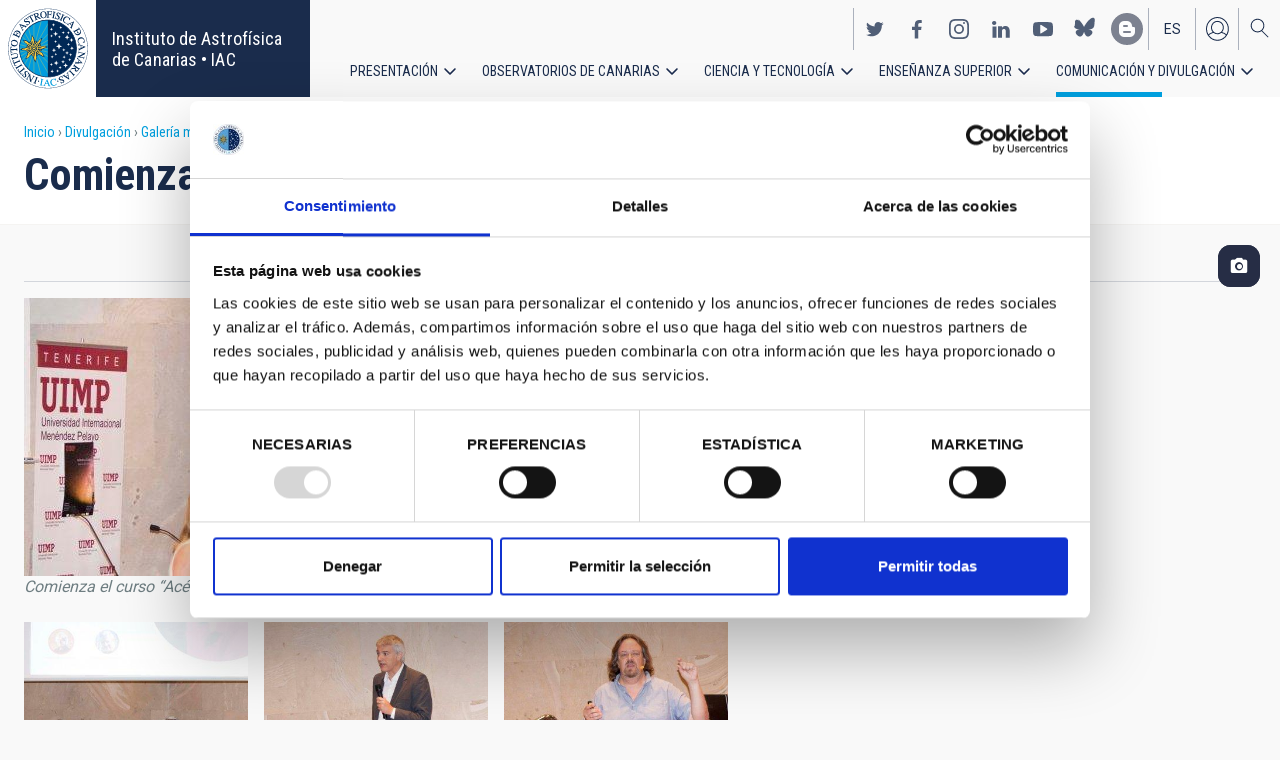

--- FILE ---
content_type: text/html; charset=UTF-8
request_url: https://iac.es/es/divulgacion/galeria-multimedia/comienza-el-curso-acercate-al-cosmos
body_size: 10267
content:
<!DOCTYPE html>
<html lang="es" dir="ltr" prefix="og: https://ogp.me/ns#" class="no-grid">
  <head>
    <meta charset="utf-8" />
<script type="text/javascript" id="Cookiebot" src="https://consent.cookiebot.com/uc.js" data-cbid="d9a33dcd-db5a-40ba-90e1-ea5800276d65" async="async"></script>
<script async src="https://www.googletagmanager.com/gtag/js?id=G-5G81CF0YXP"></script>
<script>window.dataLayer = window.dataLayer || [];function gtag(){dataLayer.push(arguments)};gtag("js", new Date());gtag("set", "developer_id.dMDhkMT", true);gtag("config", "G-5G81CF0YXP", {"groups":"default","page_placeholder":"PLACEHOLDER_page_location","allow_ad_personalization_signals":false});gtag("config", "UA-111288972-1", {"groups":"default","anonymize_ip":true,"page_placeholder":"PLACEHOLDER_page_path","allow_ad_personalization_signals":false});</script>
<link rel="canonical" href="https://iac.es/es/divulgacion/galeria-multimedia/comienza-el-curso-acercate-al-cosmos" />
<meta property="og:site_name" content="Instituto de Astrofísica de Canarias • IAC" />
<meta property="og:url" content="https://iac.es/es/divulgacion/galeria-multimedia/comienza-el-curso-acercate-al-cosmos" />
<meta property="og:title" content="Comienza el curso “Acércate al Cosmos”" />
<meta name="twitter:card" content="summary_large_image" />
<meta name="twitter:title" content="Comienza el curso “Acércate al Cosmos”" />
<meta name="Generator" content="Drupal 10 (https://www.drupal.org); Commerce 2" />
<meta name="MobileOptimized" content="width" />
<meta name="HandheldFriendly" content="true" />
<meta name="viewport" content="width=device-width, initial-scale=1.0" />
<link rel="alternate" hreflang="en" href="https://iac.es/en/node/188861" />
<link rel="alternate" hreflang="es" href="https://iac.es/es/divulgacion/galeria-multimedia/comienza-el-curso-acercate-al-cosmos" />
<link rel="icon" href="/themes/custom/iac_venus/favicon.ico" type="image/vnd.microsoft.icon" />

    <title>Comienza el curso “Acércate al Cosmos” | Instituto de Astrofísica de Canarias • IAC</title>
    <link rel="stylesheet" media="all" href="/core/assets/vendor/jquery.ui/themes/base/core.css?t7obij" />
<link rel="stylesheet" media="all" href="/core/assets/vendor/jquery.ui/themes/base/controlgroup.css?t7obij" />
<link rel="stylesheet" media="all" href="/core/assets/vendor/jquery.ui/themes/base/checkboxradio.css?t7obij" />
<link rel="stylesheet" media="all" href="/core/assets/vendor/jquery.ui/themes/base/resizable.css?t7obij" />
<link rel="stylesheet" media="all" href="/core/assets/vendor/jquery.ui/themes/base/button.css?t7obij" />
<link rel="stylesheet" media="all" href="/core/assets/vendor/jquery.ui/themes/base/dialog.css?t7obij" />
<link rel="stylesheet" media="all" href="/themes/contrib/stable/css/core/components/progress.module.css?t7obij" />
<link rel="stylesheet" media="all" href="/themes/contrib/stable/css/core/components/ajax-progress.module.css?t7obij" />
<link rel="stylesheet" media="all" href="/themes/contrib/stable/css/system/components/align.module.css?t7obij" />
<link rel="stylesheet" media="all" href="/themes/contrib/stable/css/system/components/fieldgroup.module.css?t7obij" />
<link rel="stylesheet" media="all" href="/themes/contrib/stable/css/system/components/container-inline.module.css?t7obij" />
<link rel="stylesheet" media="all" href="/themes/contrib/stable/css/system/components/clearfix.module.css?t7obij" />
<link rel="stylesheet" media="all" href="/themes/contrib/stable/css/system/components/details.module.css?t7obij" />
<link rel="stylesheet" media="all" href="/themes/contrib/stable/css/system/components/hidden.module.css?t7obij" />
<link rel="stylesheet" media="all" href="/themes/contrib/stable/css/system/components/item-list.module.css?t7obij" />
<link rel="stylesheet" media="all" href="/themes/contrib/stable/css/system/components/js.module.css?t7obij" />
<link rel="stylesheet" media="all" href="/themes/contrib/stable/css/system/components/nowrap.module.css?t7obij" />
<link rel="stylesheet" media="all" href="/themes/contrib/stable/css/system/components/position-container.module.css?t7obij" />
<link rel="stylesheet" media="all" href="/themes/contrib/stable/css/system/components/reset-appearance.module.css?t7obij" />
<link rel="stylesheet" media="all" href="/themes/contrib/stable/css/system/components/resize.module.css?t7obij" />
<link rel="stylesheet" media="all" href="/themes/contrib/stable/css/system/components/system-status-counter.css?t7obij" />
<link rel="stylesheet" media="all" href="/themes/contrib/stable/css/system/components/system-status-report-counters.css?t7obij" />
<link rel="stylesheet" media="all" href="/themes/contrib/stable/css/system/components/system-status-report-general-info.css?t7obij" />
<link rel="stylesheet" media="all" href="/themes/contrib/stable/css/system/components/tablesort.module.css?t7obij" />
<link rel="stylesheet" media="all" href="/modules/contrib/chosen/css/chosen-drupal.css?t7obij" />
<link rel="stylesheet" media="all" href="/core/modules/ckeditor5/css/ckeditor5.dialog.fix.css?t7obij" />
<link rel="stylesheet" media="all" href="/themes/contrib/stable/css/views/views.module.css?t7obij" />
<link rel="stylesheet" media="all" href="/core/assets/vendor/jquery.ui/themes/base/theme.css?t7obij" />
<link rel="stylesheet" media="all" href="/libraries/colorbox/example4/colorbox.css?t7obij" />
<link rel="stylesheet" media="all" href="/modules/contrib/cookiebot/css/cookiebot.css?t7obij" />
<link rel="stylesheet" media="all" href="/modules/contrib/flag/css/flag-link-ajax.css?t7obij" />
<link rel="stylesheet" media="all" href="/modules/contrib/paragraphs/css/paragraphs.unpublished.css?t7obij" />
<link rel="stylesheet" media="all" href="/themes/contrib/classy/css/components/action-links.css?t7obij" />
<link rel="stylesheet" media="all" href="/themes/contrib/classy/css/components/breadcrumb.css?t7obij" />
<link rel="stylesheet" media="all" href="/themes/contrib/classy/css/components/button.css?t7obij" />
<link rel="stylesheet" media="all" href="/themes/contrib/classy/css/components/collapse-processed.css?t7obij" />
<link rel="stylesheet" media="all" href="/themes/contrib/classy/css/components/container-inline.css?t7obij" />
<link rel="stylesheet" media="all" href="/themes/contrib/classy/css/components/details.css?t7obij" />
<link rel="stylesheet" media="all" href="/themes/contrib/classy/css/components/exposed-filters.css?t7obij" />
<link rel="stylesheet" media="all" href="/themes/contrib/classy/css/components/field.css?t7obij" />
<link rel="stylesheet" media="all" href="/themes/contrib/classy/css/components/form.css?t7obij" />
<link rel="stylesheet" media="all" href="/themes/contrib/classy/css/components/icons.css?t7obij" />
<link rel="stylesheet" media="all" href="/themes/contrib/classy/css/components/inline-form.css?t7obij" />
<link rel="stylesheet" media="all" href="/themes/contrib/classy/css/components/item-list.css?t7obij" />
<link rel="stylesheet" media="all" href="/themes/contrib/classy/css/components/link.css?t7obij" />
<link rel="stylesheet" media="all" href="/themes/contrib/classy/css/components/links.css?t7obij" />
<link rel="stylesheet" media="all" href="/themes/contrib/classy/css/components/menu.css?t7obij" />
<link rel="stylesheet" media="all" href="/themes/contrib/classy/css/components/more-link.css?t7obij" />
<link rel="stylesheet" media="all" href="/themes/contrib/classy/css/components/pager.css?t7obij" />
<link rel="stylesheet" media="all" href="/themes/contrib/classy/css/components/tabledrag.css?t7obij" />
<link rel="stylesheet" media="all" href="/themes/contrib/classy/css/components/tableselect.css?t7obij" />
<link rel="stylesheet" media="all" href="/themes/contrib/classy/css/components/tablesort.css?t7obij" />
<link rel="stylesheet" media="all" href="/themes/contrib/classy/css/components/tabs.css?t7obij" />
<link rel="stylesheet" media="all" href="/themes/contrib/classy/css/components/textarea.css?t7obij" />
<link rel="stylesheet" media="all" href="/themes/contrib/classy/css/components/ui-dialog.css?t7obij" />
<link rel="stylesheet" media="all" href="/themes/contrib/classy/css/components/messages.css?t7obij" />
<link rel="stylesheet" media="all" href="/themes/contrib/classy/css/components/node.css?t7obij" />
<link rel="stylesheet" media="all" href="/themes/contrib/classy/css/components/progress.css?t7obij" />
<link rel="stylesheet" media="all" href="/themes/contrib/classy/css/components/dialog.css?t7obij" />
<link rel="stylesheet" media="all" href="/themes/custom/iac_venus/css/library/chosen.min.css?t7obij" />
<link rel="stylesheet" media="all" href="/themes/custom/iac_venus/css/main.css?t7obij" />

    <script src="/core/assets/vendor/modernizr/modernizr.min.js?v=3.11.7"></script>

  </head>
  <body class="layout-no-sidebars page-node-188861 path-node page-node-type-gallery">
        <a href="#main-content" class="visually-hidden focusable skip-link">
      Pasar al contenido principal
    </a>
    
      <div class="dialog-off-canvas-main-canvas" data-off-canvas-main-canvas>
    <div class="layout-container">
          <div class="region region-highlighted">
    <div data-drupal-messages-fallback class="hidden"></div>

  </div>

  
  
  <header class="header" aria-label="Cabecera de sitio">

    
        <div class="site-header">

            <div class="site-header-left">
          <div class="region region-header">
    <div id="block-iac-venus-branding" class="clearfix block block-system block-system-branding-block">
  
    
       <h1>
    <a href="/es" title="Inicio" rel="home" class="site-logo">
      <img src="/themes/custom/iac_venus/logo.svg" alt="Instituto de Astrofísica de Canarias • IAC" />
    </a>
   </h1>
        <div class="site-name">
      <a href="/es" title="Inicio" rel="home">Instituto de Astrofísica de Canarias • IAC</a>
    </div>
    </div>

  </div>

      </div>
      
            <div class="site-header-right">

                    <div class="region region-header-actions">
    <div id="block-nextmaintenance" class="block-content-type-basic block--view-mode-full block block-block-content block-block-content551623e1-433d-48da-8fd2-172412667ce6">
  
    
      
  </div>
<div id="block-generalsocialnetworks" class="show block block-iac-general block-social-networks-block">
  
    
      <div class="item-list"><ul class="social-networks"><li><a href="https://twitter.com/IAC_Astrofisica" class="twitter" target="_blank">https://twitter.com/IAC_Astrofisica</a></li><li><a href="https://www.facebook.com/InstitutodeAstrofisicadeCanarias" class="facebook" target="_blank">https://www.facebook.com/InstitutodeAstrofisicadeCanarias</a></li><li><a href="https://www.instagram.com/iac_astrofisica/" class="instagram" target="_blank">https://www.instagram.com/iac_astrofisica/</a></li><li><a href="https://www.linkedin.com/company/instituto-de-astrof-sica-de-canarias" class="linkedin" target="_blank">https://www.linkedin.com/company/instituto-de-astrof-sica-de-canarias</a></li><li><a href="https://www.youtube.com/user/IACvideos" class="youtube" target="_blank">https://www.youtube.com/user/IACvideos</a></li><li><a href="https://bsky.app/profile/iacastrofisica.bsky.social" class="bluesky" target="_blank">https://bsky.app/profile/iacastrofisica.bsky.social</a></li><li><a href="https://www.iac.es/es/blog/vialactea" class="blog" target="_blank">https://www.iac.es/es/blog/vialactea</a></li></ul></div>
  </div>
<div class="language-switcher-language-url block block-language block-language-blocklanguage-interface" id="block-languageswitcher" role="navigation">
  
    
      <ul data-block="block-languageswitcher"><li hreflang="en" data-drupal-link-system-path="node/188861" class="en"><a href="/en/node/188861?overridden_route_name=entity.node.canonical&amp;base_route_name=entity.node.canonical&amp;page_manager_page=node_view&amp;page_manager_page_variant=node_view-panels_variant-4&amp;page_manager_page_variant_weight=10" class="language-link" hreflang="en" data-drupal-link-system-path="node/188861">en</a></li><li hreflang="es" data-drupal-link-system-path="node/188861" class="es is-active" aria-current="page"><a href="/es/divulgacion/galeria-multimedia/comienza-el-curso-acercate-al-cosmos?overridden_route_name=entity.node.canonical&amp;base_route_name=entity.node.canonical&amp;page_manager_page=node_view&amp;page_manager_page_variant=node_view-panels_variant-4&amp;page_manager_page_variant_weight=10" class="language-link is-active" hreflang="es" data-drupal-link-system-path="node/188861" aria-current="page">es</a></li></ul>
  </div>
<nav role="navigation" aria-labelledby="block-useraccount-menu" id="block-useraccount" class="block block-menu navigation menu--account">
      
  <h2 id="block-useraccount-menu">Menú de cuenta de usuario</h2>
  

        
              <ul data-block="block-useraccount" class="clearfix menu">
                    <li class="menu-item">
        <a href="/es/usuario/iniciar-sesion" data-drupal-link-system-path="user/login">Iniciar sesión</a>
              </li>
        </ul>
  


  </nav>
<div id="block-searchicon" class="block-content-type-basic block--view-mode-full block block-block-content block-block-contenta413e773-3888-4640-b90b-08fc50288f48">
  
    
      
                        <div class="clearfix text-formatted field field--name-body field--type-text-with-summary field--label-hidden field__item"><span class="search-icon"></span></div>
            
  </div>
<div id="block-burgermenu" class="block-content-type-basic block--view-mode-full block block-block-content block-block-content0eeb37c5-227f-4428-a630-6eb028d960ca">
  
    
      
                        <div class="clearfix text-formatted field field--name-body field--type-text-with-summary field--label-hidden field__item"><span class="burger-icon"></span></div>
            
  </div>

  </div>

        
                    <div class="region region-secondary-menu">
    <nav role="navigation" aria-labelledby="block-useraccount-menu-mobile-menu" id="block-useraccount-menu-mobile" class="block block-menu navigation menu--account">
      
  <h2 id="block-useraccount-menu-mobile-menu">Mobile: user account menu</h2>
  

        
              <ul data-block="block-useraccount-menu-mobile" class="clearfix menu">
                    <li class="menu-item">
        <a href="/es/usuario/iniciar-sesion" data-drupal-link-system-path="user/login">Iniciar sesión</a>
              </li>
        </ul>
  


  </nav>
<div class="language-switcher-language-url block block-language block-language-blocklanguage-interface" id="block-languageswitcher-mobile" role="navigation">
  
    
      <ul data-block="block-languageswitcher-mobile"><li hreflang="en" data-drupal-link-system-path="node/188861" class="en"><a href="/en/node/188861?overridden_route_name=entity.node.canonical&amp;base_route_name=entity.node.canonical&amp;page_manager_page=node_view&amp;page_manager_page_variant=node_view-panels_variant-4&amp;page_manager_page_variant_weight=10" class="language-link" hreflang="en" data-drupal-link-system-path="node/188861">en</a></li><li hreflang="es" data-drupal-link-system-path="node/188861" class="es is-active" aria-current="page"><a href="/es/divulgacion/galeria-multimedia/comienza-el-curso-acercate-al-cosmos?overridden_route_name=entity.node.canonical&amp;base_route_name=entity.node.canonical&amp;page_manager_page=node_view&amp;page_manager_page_variant=node_view-panels_variant-4&amp;page_manager_page_variant_weight=10" class="language-link is-active" hreflang="es" data-drupal-link-system-path="node/188861" aria-current="page">es</a></li></ul>
  </div>
<nav role="navigation" aria-labelledby="block-iac-venus-main-menu-menu" id="block-iac-venus-main-menu" class="block block-menu navigation menu--main">
            
  <h2 class="visually-hidden" id="block-iac-venus-main-menu-menu">Navegación principal</h2>
  

        
              <ul data-block="block-iac-venus-main-menu" class="clearfix menu">
                    <li class="menu-item menu-item--expanded">
        <a href="/es/presentacion" data-drupal-link-system-path="about-us">Presentación</a>
                                <ul class="menu">
                    <li class="menu-item">
        <a href="/es/presentacion" data-drupal-link-system-path="about-us">Presentación</a>
              </li>
                <li class="menu-item">
        <a href="/es/presentacion/nuestra-historia" data-drupal-link-system-path="about-us/history">Nuestra historia</a>
              </li>
                <li class="menu-item">
        <a href="/es/presentacion/organigrama" data-drupal-link-system-path="about-us/organigram">Organigrama</a>
              </li>
                <li class="menu-item">
        <a href="/es/presentacion/comision-asesora-investigacion" title="Comisión Asesora de Investigación" data-drupal-link-system-path="about-us/scientific-advisory-committee">Comisión Asesora de Investigación</a>
              </li>
                <li class="menu-item">
        <a href="/es/presentacion/directorio-de-personal" data-drupal-link-system-path="about-us/list-of-personnel">Directorio de personal</a>
              </li>
                <li class="menu-item">
        <a href="/es/presentacion/ofertas-de-trabajo" data-drupal-link-system-path="about-us/employment">Ofertas de trabajo</a>
              </li>
                <li class="menu-item">
        <a href="/es/presentacion/acuerdos-de-colaboracion" target="_self" data-drupal-link-system-path="about-us/cooperation-agreements">Acuerdos de colaboración</a>
              </li>
                <li class="menu-item">
        <a href="/es/presentacion/memorias" data-drupal-link-system-path="about-us/annual-reports">Memorias</a>
              </li>
        </ul>
  
              </li>
                <li class="menu-item menu-item--expanded">
        <a href="/es/observatorios-de-canarias" data-drupal-link-system-path="observatorios-de-canarias">Observatorios de Canarias</a>
                                <ul class="menu">
                    <li class="menu-item">
        <a href="/es/observatorios-de-canarias" data-drupal-link-system-path="observatorios-de-canarias">Observatorios de Canarias</a>
              </li>
                <li class="menu-item menu-item--collapsed">
        <a href="/es/observatorios-de-canarias/observatorio-del-teide?page_manager_page_variant_weight=-5&amp;overridden_route_name=entity.taxonomy_term.canonical&amp;base_route_name=entity.taxonomy_term.canonical&amp;page_manager_page=taxonomy_term&amp;page_manager_page_variant=taxonomy_term-panels_variant-1" data-drupal-link-system-path="taxonomy/term/9">Observatorio del Teide</a>
              </li>
                <li class="menu-item menu-item--collapsed">
        <a href="/es/observatorios-de-canarias/observatorio-del-roque-de-los-muchachos?page_manager_page_variant_weight=-5&amp;overridden_route_name=entity.taxonomy_term.canonical&amp;base_route_name=entity.taxonomy_term.canonical&amp;page_manager_page=taxonomy_term&amp;page_manager_page_variant=taxonomy_term-panels_variant-1" data-drupal-link-system-path="taxonomy/term/10">Observatorio del Roque de los Muchachos</a>
              </li>
                <li class="menu-item menu-item--collapsed">
        <a href="/es/observatorios-de-canarias/calidad-del-cielo" data-drupal-link-system-path="observatorios-de-canarias/sky-quality">Calidad del cielo</a>
              </li>
                <li class="menu-item menu-item--collapsed">
        <a href="/es/observatorios-de-canarias/proteccion-del-cielo" data-drupal-link-system-path="observatorios-de-canarias/sky-protection">Protección del cielo</a>
              </li>
                <li class="menu-item menu-item--collapsed">
        <a href="/es/observatorios-de-canarias/tiempo-de-observacion" data-drupal-link-system-path="observatorios-de-canarias/observing-time">Tiempo de observación</a>
              </li>
                <li class="menu-item menu-item--collapsed">
        <a href="/es/observatorios-de-canarias/comite-cientifico-internacional" target="_self" data-drupal-link-system-path="observatorios-de-canarias/international-scientific-committee">Comité Científico Internacional</a>
              </li>
        </ul>
  
              </li>
                <li class="menu-item menu-item--expanded">
        <a href="/es/ciencia-y-tecnologia" data-drupal-link-system-path="science-and-technology">Ciencia y tecnología</a>
                                <ul class="menu">
                    <li class="menu-item">
        <a href="/es/ciencia-y-tecnologia" data-drupal-link-system-path="science-and-technology">Ciencia y Tecnología</a>
              </li>
                <li class="menu-item menu-item--collapsed">
        <a href="/es/ciencia-y-tecnologia/investigacion-astrofisica" data-drupal-link-system-path="science-and-technology/astrophysical-research">Investigación astrofísica</a>
              </li>
                <li class="menu-item menu-item--collapsed">
        <a href="/es/ciencia-y-tecnologia/instrumentacion-astrofisica" target="_self" data-drupal-link-system-path="science-and-technology/astrophysical-instrumentation">Instrumentación astrofísica</a>
              </li>
                <li class="menu-item">
        <a href="/es/proyecto" title="Astrophysical projects" data-drupal-link-system-path="projects">Proyectos astrofísicos</a>
              </li>
                <li class="menu-item menu-item--collapsed">
        <a href="/es/ciencia-y-tecnologia/congresos-y-charlas" target="_self" data-drupal-link-system-path="science-and-technology/conferences-and-talks">Congresos y charlas</a>
              </li>
                <li class="menu-item">
        <a href="/es/ciencia-y-tecnologia/publicaciones" target="_self" data-drupal-link-system-path="science-and-technology/publications">Publicaciones</a>
              </li>
                <li class="menu-item menu-item--collapsed">
        <a href="/es/ciencia-y-tecnologia/transferencia-tecnologia-iactec" data-drupal-link-system-path="science-and-technology/technology-transfer-iactec">Transferencia de Tecnología: IACTEC</a>
              </li>
                <li class="menu-item menu-item--collapsed">
        <a href="/es/ciencia-y-tecnologia/tecnologia" target="_self" data-drupal-link-system-path="science-and-technology/technology">Tecnología</a>
              </li>
                <li class="menu-item">
        <a href="/es/ciencia-y-tecnologia/programa-early-career" data-drupal-link-system-path="science-and-technology/early-career-programme">Programa de visitas early-career del IAC</a>
              </li>
        </ul>
  
              </li>
                <li class="menu-item menu-item--expanded">
        <a href="/es/ensenanza-superior" data-drupal-link-system-path="postgraduate-training">Enseñanza superior</a>
                                <ul class="menu">
                    <li class="menu-item">
        <a href="/es/ensenanza-superior" data-drupal-link-system-path="postgraduate-training">Enseñanza superior</a>
              </li>
                <li class="menu-item">
        <a href="/es/ensenanza-superior/master" target="_self" data-drupal-link-system-path="postgraduate-training/master-degree">Máster</a>
              </li>
                <li class="menu-item">
        <a href="/es/ensenanza-superior/doctorado" data-drupal-link-system-path="postgraduate-training/doctorate">Doctorado</a>
              </li>
                <li class="menu-item">
        <a href="/es/ensenanza-superior/becas" target="_self" data-drupal-link-system-path="postgraduate-training/grants">Becas</a>
              </li>
                <li class="menu-item">
        <a href="/es/ensenanza-superior/practicas" title="Postgraduate and training: Internships" data-drupal-link-system-path="postgraduate-training/internships">Prácticas</a>
              </li>
                <li class="menu-item">
        <a href="/es/ensenanza-superior/escuelas" data-drupal-link-system-path="postgraduate-training/summer-and-winter-schools">Escuelas</a>
              </li>
                <li class="menu-item">
        <a href="/es/ensenanza-superior/departamento-de-astrofisica" data-drupal-link-system-path="postgraduate-training/astrophysics-department">Departamento de Astrofísica</a>
              </li>
        </ul>
  
              </li>
                <li class="menu-item menu-item--expanded menu-item--active-trail">
        <a href="/es/divulgacion" data-drupal-link-system-path="outreach">Comunicación y Divulgación</a>
                                <ul class="menu">
                    <li class="menu-item menu-item--active-trail">
        <a href="/es/divulgacion" data-drupal-link-system-path="outreach">Comunicación y Divulgación</a>
              </li>
                <li class="menu-item">
        <a href="/es/divulgacion/noticias" data-drupal-link-system-path="outreach/news">Noticias</a>
              </li>
                <li class="menu-item">
        <a href="/es/divulgacion/proyectos-y-actividades" data-drupal-link-system-path="outreach/projects-and-activities">Proyectos y actividades</a>
              </li>
                <li class="menu-item menu-item--collapsed">
        <a href="/es/divulgacion/galeria-multimedia" data-drupal-link-system-path="outreach/multimedia-gallery">Galería multimedia</a>
              </li>
                <li class="menu-item menu-item--collapsed">
        <a href="/es/divulgacion/ediciones" data-drupal-link-system-path="outreach/iac-publishing">Ediciones</a>
              </li>
                <li class="menu-item">
        <a href="/es/divulgacion/recursos-educativos" data-drupal-link-system-path="outreach/educational-resources">Recursos educativos</a>
              </li>
                <li class="menu-item">
        <a href="/es/divulgacion/visitas" data-drupal-link-system-path="outreach/visits">Visitas</a>
              </li>
                <li class="menu-item">
        <a href="/es/divulgacion/atencion-a-los-medios" data-drupal-link-system-path="outreach/attention-to-the-media">Atención a los medios</a>
              </li>
        </ul>
  
              </li>
        </ul>
  


  </nav>
<div id="block-socialnetworks-mobile" class="block block-iac-general block-social-networks-block">
  
    
      <div class="item-list"><ul class="social-networks"><li><a href="https://twitter.com/IAC_Astrofisica" class="twitter" target="_blank">https://twitter.com/IAC_Astrofisica</a></li><li><a href="https://www.facebook.com/InstitutodeAstrofisicadeCanarias" class="facebook" target="_blank">https://www.facebook.com/InstitutodeAstrofisicadeCanarias</a></li><li><a href="https://www.instagram.com/iac_astrofisica/" class="instagram" target="_blank">https://www.instagram.com/iac_astrofisica/</a></li><li><a href="https://www.linkedin.com/company/instituto-de-astrof-sica-de-canarias" class="linkedin" target="_blank">https://www.linkedin.com/company/instituto-de-astrof-sica-de-canarias</a></li><li><a href="https://www.youtube.com/user/IACvideos" class="youtube" target="_blank">https://www.youtube.com/user/IACvideos</a></li><li><a href="https://bsky.app/profile/iacastrofisica.bsky.social" class="bluesky" target="_blank">https://bsky.app/profile/iacastrofisica.bsky.social</a></li><li><a href="https://www.iac.es/es/blog/vialactea" class="blog" target="_blank">https://www.iac.es/es/blog/vialactea</a></li></ul></div>
  </div>

  </div>

        
      </div>
          </div>

                <div class="region region-searcher">
    <div class="views-exposed-form block block-views block-views-exposed-filter-blocksearch-solr-search-solr-page" data-drupal-selector="views-exposed-form-search-solr-search-solr-page" id="block-exposedformsearch-solrsearch-solr-page-3">
  
    
      <form data-block="block-exposedformsearch-solrsearch-solr-page-3" action="/es/search" method="get" id="views-exposed-form-search-solr-search-solr-page" accept-charset="UTF-8">
  <div class="form--inline clearfix">
  <div class="js-form-item form-item js-form-type-textfield form-type-textfield js-form-item-search form-item-search">
      <label for="edit-search">Buscar</label>
        <input data-drupal-selector="edit-search" type="text" id="edit-search" name="search" value="" size="30" maxlength="128" class="form-text" />

        </div>
<div class="js-form-item form-item js-form-type-select form-type-select js-form-item-tdc-type form-item-tdc-type">
      <label for="edit-tdc-type--2">Contenido</label>
        <select data-drupal-selector="edit-tdc-type" id="edit-tdc-type--2" name="tdc_type" class="form-select"><option value="" selected="selected">- Cualquiera -</option><option value="agreement">Acuerdo</option><option value="blog">Blog</option><option value="conference">Congreso</option><option value="document">Documento</option><option value="job">Empleo</option><option value="event">Evento</option><option value="subsidy">Subvención</option><option value="image">Imagen</option><option value="installation">Instalación</option><option value="news">Noticias</option><option value="project">Proyecto</option><option value="publication">Publicación</option><option value="talk">Charla</option><option value="video">Vídeo</option></select>
        </div>
<div class="js-form-item form-item js-form-type-select form-type-select js-form-item-sort-by form-item-sort-by">
      <label for="edit-sort-by">Ordenar por</label>
        <select data-drupal-selector="edit-sort-by" id="edit-sort-by" name="sort_by" class="form-select"><option value="search_api_relevance" selected="selected">Relevance</option><option value="created">Fecha</option><option value="title">Título</option></select>
        </div>
<div class="js-form-item form-item js-form-type-select form-type-select js-form-item-sort-order form-item-sort-order">
      <label for="edit-sort-order">Orden</label>
        <select data-drupal-selector="edit-sort-order" id="edit-sort-order" name="sort_order" class="form-select"><option value="ASC">Asc</option><option value="DESC" selected="selected">Desc</option></select>
        </div>
<div class="js-form-item form-item js-form-type-select form-type-select js-form-item-items-per-page form-item-items-per-page">
      <label for="edit-items-per-page">Elementos por página</label>
        <select data-drupal-selector="edit-items-per-page" id="edit-items-per-page" name="items_per_page" class="form-select"><option value="30" selected="selected">30</option><option value="60">60</option><option value="90">90</option></select>
        </div>
<div data-drupal-selector="edit-actions" class="form-actions js-form-wrapper form-wrapper" id="edit-actions"><input data-drupal-selector="edit-submit-search-solr" type="submit" id="edit-submit-search-solr" value="Buscar" class="button js-form-submit form-submit" />
</div>

</div>

</form>

  </div>

  </div>

    
  </header>
  

  
        <div class="region region-breadcrumb">
    <div id="block-iac-venus-breadcrumbs" class="block block-system block-system-breadcrumb-block">
  
    
        <nav class="breadcrumb" role="navigation" aria-labelledby="system-breadcrumb">
    <h2 id="system-breadcrumb" class="visually-hidden">Sobrescribir enlaces de ayuda a la navegación</h2>
    <ol>
          <li>
                  <a href="/es">Inicio</a>
              </li>
          <li>
                  <a href="/es/divulgacion">Divulgación</a>
              </li>
          <li>
                  <a href="/es/divulgacion/galeria-multimedia">Galería multimedia</a>
              </li>
          <li>
                  Comienza el curso “Acércate al Cosmos”
              </li>
        </ol>
  </nav>

  </div>
<div id="block-iac-venus-page-title" class="block block-core block-page-title-block">
  
    
      
  <h1 class="page-title">Comienza el curso “Acércate al Cosmos”</h1>


  </div>

  </div>

  
  
  
  <main>
    <a id="main-content" tabindex="-1"></a>    <div class="layout-wrapper">
      <div class="layout-content">
          <div class="region region-content">
    <div id="block-iac-venus-content" class="block block-system block-system-main-block">
  
    
      <div class="flex-layout">
      <div class="region-content-wrapper">
    <div class="region-content">
              <div class="block-region-main"><div class="block--view-mode-default block block-ctools block-entity-viewnode">
  
    
      
<article data-history-node-id="188861" class="node node--type-gallery node--view-mode-default">

  
    

  
  <div class="node__content">
    
<div  class="wrapper-content">
    
<div  class="wrapper-actions">
    
  </div>
<div  class="wrapper-image">
    
                        <div class="field field--name-field-thumbnail1 field--type-entity-reference field--label-hidden field__item">  <img loading="lazy" src="/sites/default/files/styles/crop_rectangle_21x9_to_1280/public/images/gallery/news/prensa1417_3271.jpg?h=3fda9446&amp;itok=BmXOIVb1" width="650" height="278" alt="Comienza el curso “Acércate al Cosmos”" class="image-style-crop-rectangle-21x9-to-1280" />


</div>
            
                        <div class="field field--name-field-shared-image-caption field--type-string field--label-hidden field__item">Comienza el curso “Acércate al Cosmos”</div>
            
  </div>
  </div>
  </div>

</article>

  </div>
<div class="views-element-container block block-views block-views-blockmedias-in-gallery-block-media-gallery">
  
    
      <div><div class="view view-medias-in-gallery view-id-medias_in_gallery view-display-id-block_media_gallery js-view-dom-id-09c79bb73c77ed24b9331a828ab5b14f971f32cefb1591d5d952a2909eb05d7b">
  
    
      
      <div class="view-content">
      <div class="item-list">
  
  <ul>

          <li><article class="media media--type-image media--view-mode-media-gallery">
  
      
                        <div class="field field--name-field-media-image field--type-image field--label-hidden field__item">
<a href="https://iac.es/sites/default/files/styles/color/public/images/gallery/news/prensa1417_3272.jpg?itok=bBVJQwS2" aria-label="{&quot;alt&quot;:&quot;Comienza el curso “Acércate al Cosmos”&quot;}" role="button"  title="Comienza el curso “Acércate al Cosmos”" data-colorbox-gallery="gallery-all-7KFhhlJ29Ew" class="colorbox" aria-controls="colorbox-Yukck6yCCqk" data-cbox-img-attrs="{&quot;alt&quot;:&quot;Comienza el curso “Acércate al Cosmos”&quot;}"><img id="colorbox-Yukck6yCCqk" src="/sites/default/files/styles/crop_rectangle_155_136_to_608px/public/images/gallery/news/prensa1417_3272.jpg?h=cb2db97e&amp;itok=1ybMlel8" width="383" height="433" alt="Comienza el curso “Acércate al Cosmos”" loading="lazy" class="image-style-crop-rectangle-155-136-to-608px" />

</a>
</div>
            
                        <div class="field field--name-name field--type-string field--label-hidden field__item">Comienza el curso “Acércate al Cosmos”</div>
            
  </article>
</li>
          <li><article class="media media--type-image media--view-mode-media-gallery">
  
      
                        <div class="field field--name-field-media-image field--type-image field--label-hidden field__item">
<a href="https://iac.es/sites/default/files/styles/color/public/images/gallery/news/prensa1417_3273.jpg?itok=o6cjMVLc" aria-label="{&quot;alt&quot;:&quot;Comienza el curso “Acércate al Cosmos”&quot;}" role="button"  title="Comienza el curso “Acércate al Cosmos”" data-colorbox-gallery="gallery-all-7KFhhlJ29Ew" class="colorbox" aria-controls="colorbox-gV6_zqu8VdU" data-cbox-img-attrs="{&quot;alt&quot;:&quot;Comienza el curso “Acércate al Cosmos”&quot;}"><img id="colorbox-gV6_zqu8VdU" src="/sites/default/files/styles/crop_rectangle_155_136_to_608px/public/images/gallery/news/prensa1417_3273.jpg?h=cb2db97e&amp;itok=JJsxQey4" width="383" height="433" alt="Comienza el curso “Acércate al Cosmos”" loading="lazy" class="image-style-crop-rectangle-155-136-to-608px" />

</a>
</div>
            
                        <div class="field field--name-name field--type-string field--label-hidden field__item">Comienza el curso “Acércate al Cosmos”</div>
            
  </article>
</li>
          <li><article class="media media--type-image media--view-mode-media-gallery">
  
      
                        <div class="field field--name-field-media-image field--type-image field--label-hidden field__item">
<a href="https://iac.es/sites/default/files/styles/color/public/images/gallery/news/prensa1417_3274.jpg?itok=Vl3zgjot" aria-label="{&quot;alt&quot;:&quot;Comienza el curso “Acércate al Cosmos”&quot;}" role="button"  title="Comienza el curso “Acércate al Cosmos”" data-colorbox-gallery="gallery-all-7KFhhlJ29Ew" class="colorbox" aria-controls="colorbox-lrEu7HBfeUI" data-cbox-img-attrs="{&quot;alt&quot;:&quot;Comienza el curso “Acércate al Cosmos”&quot;}"><img id="colorbox-lrEu7HBfeUI" src="/sites/default/files/styles/crop_rectangle_155_136_to_608px/public/images/gallery/news/prensa1417_3274.jpg?h=cb2db97e&amp;itok=yQn8-qmK" width="383" height="433" alt="Comienza el curso “Acércate al Cosmos”" loading="lazy" class="image-style-crop-rectangle-155-136-to-608px" />

</a>
</div>
            
                        <div class="field field--name-name field--type-string field--label-hidden field__item">Comienza el curso “Acércate al Cosmos”</div>
            
  </article>
</li>
    
  </ul>

</div>

    </div>
  
      
          </div>
</div>

  </div>
</div>
                      </div>
  </div>
  </div>

  </div>

  </div>

      </div>
                </div>  </main>

  
    <footer>
        <div class="site-prefooter">
        <div class="region region-pre-footer">
    <div id="block-footerbanners" class="block-content-type-banner block--view-mode-minimal block block-block-content block-block-content4ab42b30-7701-43c4-a039-d744c9f6aad2">
  
    
      
            <div class="field field--name-field-shared-banner field--type-entity-reference-revisions field--label-hidden field__items">
                            <div class="field__item">  <div class="paragraph paragraph--type--banner paragraph--view-mode--minimal">
          
                        <div class="field field--name-field-shared-image field--type-image field--label-hidden field__item">  <img loading="lazy" src="/sites/default/files/styles/scale_width_222px/public/images/banners/70px-Logo-Ministerio-Ciencia.png?itok=U4G1qR6f" width="222" height="58" alt="Gobierno de España - Ministerio de Ciencia" title="Gobierno de España - Ministerio de Ciencia" class="image-style-scale-width-222px" />


</div>
            
                        <div class="field field--name-field-shared-link field--type-link field--label-hidden field__item"><a href="https://www.ciencia.gob.es" target="_blank" rel="nofollow">https://www.ciencia.gob.es</a></div>
            
      </div>
</div>
                            <div class="field__item">  <div class="paragraph paragraph--type--banner paragraph--view-mode--minimal">
          
                        <div class="field field--name-field-shared-image field--type-image field--label-hidden field__item">  <img loading="lazy" src="/sites/default/files/styles/scale_width_222px/public/images/banners/gob_canarias_color_negro_80.png?itok=_zd_DVsZ" width="140" height="80" alt="Gobierno de Canarias" title="Gobierno de Canarias" class="image-style-scale-width-222px" />


</div>
            
                        <div class="field field--name-field-shared-link field--type-link field--label-hidden field__item"><a href="http://www.gobiernodecanarias.org" target="_blank" rel="nofollow">http://www.gobiernodecanarias.org</a></div>
            
      </div>
</div>
                            <div class="field__item">  <div class="paragraph paragraph--type--banner paragraph--view-mode--minimal">
          
                        <div class="field field--name-field-shared-image field--type-image field--label-hidden field__item">  <img loading="lazy" src="/sites/default/files/styles/scale_width_222px/public/images/banners/ULL%20%281%29.png?itok=P72qVd_p" width="169" height="80" alt="Universidad de La Laguna" title="Universidad de La Laguna" class="image-style-scale-width-222px" />


</div>
            
                        <div class="field field--name-field-shared-link field--type-link field--label-hidden field__item"><a href="https://www.ull.es" target="_blank" rel="nofollow">https://www.ull.es</a></div>
            
      </div>
</div>
                            <div class="field__item">  <div class="paragraph paragraph--type--banner paragraph--view-mode--minimal">
          
                        <div class="field field--name-field-shared-image field--type-image field--label-hidden field__item">  <img loading="lazy" src="/sites/default/files/styles/scale_width_222px/public/images/banners/csic_nuevo_color_1000x256_tran.png?itok=ffC7mTWr" width="219" height="56" alt="CSIC" title="CSIC" class="image-style-scale-width-222px" />


</div>
            
                        <div class="field field--name-field-shared-link field--type-link field--label-hidden field__item"><a href="http://www.csic.es" target="_blank" rel="nofollow">http://www.csic.es</a></div>
            
      </div>
</div>
                    </div>
    
  </div>

  </div>

    </div>
            <div class="site-footer">
                <div class="region region-footer">
    <nav role="navigation" aria-labelledby="block-footer-general-information-menu-menu" id="block-footer-general-information-menu" class="block block-menu navigation menu--footer">
      
  <h2 id="block-footer-general-information-menu-menu">Información general</h2>
  

        
              <ul data-block="block-footer-general-information-menu" class="clearfix menu">
                    <li class="menu-item">
        <a href="/es/contacto" data-drupal-link-system-path="contact">Contacto</a>
              </li>
                <li class="menu-item">
        <a href="/es/como-llegar-al-iac" data-drupal-link-system-path="how-to-get-to-the-iac">Cómo llegar al IAC</a>
              </li>
                <li class="menu-item">
        <a href="/es/directorio-de-personal" data-drupal-link-system-path="list-of-personnel">Directorio de personal</a>
              </li>
                <li class="menu-item">
        <a href="/es/biblioteca" data-drupal-link-system-path="library">Biblioteca</a>
              </li>
                <li class="menu-item">
        <a href="/es/registro-general" target="_self" data-drupal-link-system-path="general-register">Registro general</a>
              </li>
        </ul>
  


  </nav>
<nav role="navigation" aria-labelledby="block-footer-about-menu-menu" id="block-footer-about-menu" class="block block-menu navigation menu--footer">
      
  <h2 id="block-footer-about-menu-menu">Información institucional</h2>
  

        
              <ul data-block="block-footer-about-menu" class="clearfix menu">
                    <li class="menu-item">
        <a href="/es/legislation" target="_self" data-drupal-link-system-path="legislation">Legislación</a>
              </li>
                <li class="menu-item">
        <a href="/es/transparencia" target="_self" data-drupal-link-system-path="transparency">Transparencia</a>
              </li>
                <li class="menu-item">
        <a href="/es/codigo-etico-politica-antifraude" data-drupal-link-system-path="code-of-ethics-anti-fraud-policy">Código ético y política antifraude</a>
              </li>
                <li class="menu-item menu-item--collapsed">
        <a href="/es/igualdad-de-genero" target="_self" data-drupal-link-system-path="gender-equality-policy">Igualdad de género</a>
              </li>
                <li class="menu-item menu-item--collapsed">
        <a href="/es/medio-ambiente-y-sostenibilidad" data-drupal-link-system-path="environment-and-sustainability">Medio Ambiente y Sostenibilidad</a>
              </li>
                <li class="menu-item">
        <a href="/es/proyectos-institucionales" target="_self" data-drupal-link-system-path="iac-projects">Proyectos institucionales</a>
              </li>
                <li class="menu-item">
        <a href="/es/financiacion-externa" target="_self" data-drupal-link-system-path="external-funding">Financiación externa</a>
              </li>
                <li class="menu-item">
        <a href="/es/severoochoa" data-drupal-link-system-path="severoochoa">Programa Severo Ochoa</a>
              </li>
                <li class="menu-item">
        <a href="/es/amigos-del-iac" target="_self" data-drupal-link-system-path="iac-friends">Amigos del IAC</a>
              </li>
        </ul>
  


  </nav>
<nav role="navigation" aria-labelledby="block-footer-iac-portal-menu-menu" id="block-footer-iac-portal-menu" class="block block-menu navigation menu--footer">
      
  <h2 id="block-footer-iac-portal-menu-menu">Portal del IAC</h2>
  

        
              <ul data-block="block-footer-iac-portal-menu" class="clearfix menu">
                    <li class="menu-item">
        <a href="/es/sitemap" target="_self" data-drupal-link-system-path="sitemap">Mapa web</a>
              </li>
                <li class="menu-item">
        <a href="/es/politicas-de-privacidad" target="_self" data-drupal-link-system-path="privacy-policies">Políticas de privacidad</a>
              </li>
                <li class="menu-item">
        <a href="/es/aviso-legal" target="_self" data-drupal-link-system-path="legal-notice">Aviso legal</a>
              </li>
                <li class="menu-item">
        <a href="/es/politica-de-cookies" target="_self" data-drupal-link-system-path="cookies-policy">Política de cookies</a>
              </li>
                <li class="menu-item">
        <a href="/es/accesibilidad" target="_self" data-drupal-link-system-path="accessibility">Accesibilidad</a>
              </li>
        </ul>
  


  </nav>
<nav role="navigation" aria-labelledby="block-footer-other-menu-menu" id="block-footer-other-menu" class="block block-menu navigation menu--footer">
      
  <h2 id="block-footer-other-menu-menu">Otros enlaces</h2>
  

        
              <ul data-block="block-footer-other-menu" class="clearfix menu">
                    <li class="menu-item">
        <a href="/es/ofertas-de-trabajo" target="_self" data-drupal-link-system-path="employment">Empleo</a>
              </li>
                <li class="menu-item">
        <a href="/es/licitaciones" target="_self" data-drupal-link-system-path="tenders">Licitaciones</a>
              </li>
                <li class="menu-item">
        <a href="/es/imagen-institucional" data-drupal-link-system-path="institutional-branding">Imagen institucional</a>
              </li>
                <li class="menu-item">
        <a href="/es/rss?page_manager_page_variant_weight=10&amp;overridden_route_name=entity.node.canonical&amp;base_route_name=entity.node.canonical&amp;page_manager_page=node_view&amp;page_manager_page_variant=node_view-panels_variant-7" data-drupal-link-system-path="node/191693">RSS</a>
              </li>
                <li class="menu-item">
        <a href="https://iac.sede.gob.es" title="Sede electrónica">Sede electrónica</a>
              </li>
                <li class="menu-item">
        <a href="/es/canal-etico" data-drupal-link-system-path="ethics-channel">Canal ético</a>
              </li>
        </ul>
  


  </nav>

  </div>

                      <div class="region region-post-footer">
    <div id="block-postfooter-newsletterlink" class="block-content-type-link block--view-mode-default block block-block-content block-block-content1b068732-1a20-4871-93f0-6b723ee16846">
  
      <h2>PostFooter &gt; Newsletter link</h2>
    
      
                        <div class="field field--name-field-shared-title field--type-string field--label-hidden field__item">Newsletter</div>
            
            <div class="field field--name-field-shared-extended-link field--type-entity-reference-revisions field--label-hidden field__items">
                            <div class="field__item">  <div class="paragraph paragraph--type--link paragraph--view-mode--default">
          
                        <div class="field field--name-field-shared-link field--type-link field--label-hidden field__item"><a href="/es/newsletter" target="_self">Únete a nuestra Newsletter</a></div>
            
      </div>
</div>
                    </div>
    
  </div>
<div id="block-footer-socialnetworks" class="block block-iac-general block-social-networks-block">
  
    
      <div class="item-list"><ul class="social-networks"><li><a href="https://twitter.com/IAC_Astrofisica" class="twitter" target="_blank">https://twitter.com/IAC_Astrofisica</a></li><li><a href="https://www.facebook.com/InstitutodeAstrofisicadeCanarias" class="facebook" target="_blank">https://www.facebook.com/InstitutodeAstrofisicadeCanarias</a></li><li><a href="https://www.instagram.com/iac_astrofisica/" class="instagram" target="_blank">https://www.instagram.com/iac_astrofisica/</a></li><li><a href="https://www.linkedin.com/company/instituto-de-astrof-sica-de-canarias" class="linkedin" target="_blank">https://www.linkedin.com/company/instituto-de-astrof-sica-de-canarias</a></li><li><a href="https://www.youtube.com/user/IACvideos" class="youtube" target="_blank">https://www.youtube.com/user/IACvideos</a></li><li><a href="https://bsky.app/profile/iacastrofisica.bsky.social" class="bluesky" target="_blank">https://bsky.app/profile/iacastrofisica.bsky.social</a></li><li><a href="https://www.iac.es/es/blog/vialactea" class="blog" target="_blank">https://www.iac.es/es/blog/vialactea</a></li></ul></div>
  </div>
<div id="block-copyright-block" class="block block-drupal-toolkit-copyright block-drupal-toolkit-copyright-block">
  
    
      <div class="copyright-block">Instituto de Astrofísica de Canarias • IAC</div>

  </div>

  </div>

          </div>
      </footer>
  
  <div class="back-to-top"></div>
  <div class="star-wars-tie"></div>
  <div class="star-wars-x-wing"></div>

</div>
  </div>

    
    <script type="application/json" data-drupal-selector="drupal-settings-json">{"path":{"baseUrl":"\/","pathPrefix":"es\/","currentPath":"node\/188861","currentPathIsAdmin":false,"isFront":false,"currentLanguage":"es"},"pluralDelimiter":"\u0003","suppressDeprecationErrors":true,"ajaxPageState":{"libraries":"[base64]","theme":"iac_venus","theme_token":null},"ajaxTrustedUrl":{"\/es\/search":true},"google_analytics":{"account":"G-5G81CF0YXP","trackOutbound":true,"trackMailto":true,"trackTel":true,"trackDownload":true,"trackDownloadExtensions":"7z|aac|arc|arj|asf|asx|avi|bin|csv|doc(x|m)?|dot(x|m)?|exe|flv|gif|gz|gzip|hqx|jar|jpe?g|js|mp(2|3|4|e?g)|mov(ie)?|msi|msp|pdf|phps|png|ppt(x|m)?|pot(x|m)?|pps(x|m)?|ppam|sld(x|m)?|thmx|qtm?|ra(m|r)?|sea|sit|tar|tgz|torrent|txt|wav|wma|wmv|wpd|xls(x|m|b)?|xlt(x|m)|xlam|xml|z|zip","trackColorbox":true},"cookiebot":{"message_placeholder_cookieconsent_optout_marketing_show":false,"message_placeholder_cookieconsent_optout_marketing":"\u003Cdiv class=\u0022cookiebot cookieconsent-optout-marketing\u0022\u003E\n\t\u003Cdiv class=\u0022cookieconsent-optout-marketing__inner\u0022\u003E\n\t\t\u003Cp\u003EPlease \u003Ca class=\u0022cookieconsent-optout-marketing__cookiebot-renew\u0022 href=\u0022!cookiebot_renew\u0022\u003Eaccept marketing-cookies\u003C\/a\u003E to view this embedded content from \u003Ca class=\u0022cookieconsent-optout-marketing__from-src-url\u0022 href=\u0022!cookiebot_from_src_url\u0022 target=\u0022_blank\u0022\u003E!cookiebot_from_src_url\u003C\/a\u003E\u003C\/p\u003E\n\n\t\u003C\/div\u003E\n\u003C\/div\u003E\n"},"colorbox":{"opacity":"0.85","current":"{current} de {total}","previous":"\u00ab Anterior","next":"Siguiente \u00bb","close":"Cerrar","maxWidth":"98%","maxHeight":"98%","fixed":true,"mobiledetect":true,"mobiledevicewidth":"480px"},"nodeviewcount":{"url":"\/es\/nodeviewcount\/updateCounter","data":{"188861":{"nid":"188861","uid":0,"uip":"18.223.156.92","view_mode":"default"}}},"field_group":{"html_element":{"mode":"default","context":"view","settings":{"classes":"wrapper-actions","id":"","element":"div","show_label":false,"label_element":"h3","attributes":"","effect":"none","speed":"fast"}}},"chosen":{"selector":"select:visible","minimum_single":20,"minimum_multiple":20,"minimum_width":0,"use_relative_width":false,"options":{"disable_search":false,"disable_search_threshold":0,"allow_single_deselect":false,"add_helper_buttons":false,"search_contains":true,"placeholder_text_multiple":"Elija algunas opciones","placeholder_text_single":"Elige una opci\u00f3n","no_results_text":"No hay resultados coincidentes","max_shown_results":null,"inherit_select_classes":true}},"user":{"uid":0,"permissionsHash":"1d3d3323f71efba7630d867a7ef1a881abc3a6e830d6c6721447567965c331e7"}}</script>
<script src="/core/assets/vendor/jquery/jquery.min.js?v=3.7.1"></script>
<script src="/core/assets/vendor/once/once.min.js?v=1.0.1"></script>
<script src="/sites/default/files/languages/es_1_v-QoIGzOyO_hlCODYvXUR8vG-CrH-UfbSVMapSP8E.js?t7obij"></script>
<script src="/core/misc/drupalSettingsLoader.js?v=10.5.6"></script>
<script src="/core/misc/drupal.js?v=10.5.6"></script>
<script src="/core/misc/drupal.init.js?v=10.5.6"></script>
<script src="/core/assets/vendor/jquery.ui/ui/version-min.js?v=10.5.6"></script>
<script src="/core/assets/vendor/jquery.ui/ui/data-min.js?v=10.5.6"></script>
<script src="/core/assets/vendor/jquery.ui/ui/disable-selection-min.js?v=10.5.6"></script>
<script src="/core/assets/vendor/jquery.ui/ui/jquery-patch-min.js?v=10.5.6"></script>
<script src="/core/assets/vendor/jquery.ui/ui/scroll-parent-min.js?v=10.5.6"></script>
<script src="/core/assets/vendor/jquery.ui/ui/unique-id-min.js?v=10.5.6"></script>
<script src="/core/assets/vendor/jquery.ui/ui/focusable-min.js?v=10.5.6"></script>
<script src="/core/assets/vendor/jquery.ui/ui/keycode-min.js?v=10.5.6"></script>
<script src="/core/assets/vendor/jquery.ui/ui/plugin-min.js?v=10.5.6"></script>
<script src="/core/assets/vendor/jquery.ui/ui/widget-min.js?v=10.5.6"></script>
<script src="/core/assets/vendor/jquery.ui/ui/labels-min.js?v=10.5.6"></script>
<script src="/core/assets/vendor/jquery.ui/ui/widgets/controlgroup-min.js?v=10.5.6"></script>
<script src="/core/assets/vendor/jquery.ui/ui/form-reset-mixin-min.js?v=10.5.6"></script>
<script src="/core/assets/vendor/jquery.ui/ui/widgets/mouse-min.js?v=10.5.6"></script>
<script src="/core/assets/vendor/jquery.ui/ui/widgets/checkboxradio-min.js?v=10.5.6"></script>
<script src="/core/assets/vendor/jquery.ui/ui/widgets/draggable-min.js?v=10.5.6"></script>
<script src="/core/assets/vendor/jquery.ui/ui/widgets/resizable-min.js?v=10.5.6"></script>
<script src="/core/assets/vendor/jquery.ui/ui/widgets/button-min.js?v=10.5.6"></script>
<script src="/core/assets/vendor/jquery.ui/ui/widgets/dialog-min.js?v=10.5.6"></script>
<script src="/core/assets/vendor/tabbable/index.umd.min.js?v=6.2.0"></script>
<script src="/core/assets/vendor/tua-body-scroll-lock/tua-bsl.umd.min.js?v=10.5.6"></script>
<script src="/modules/contrib/chosen/js/chosen-bef.js?t7obij"></script>
<script src="/libraries/chosen/chosen.jquery.min.js?v=2.2.1"></script>
<script src="/modules/contrib/chosen/js/chosen.js?v=1.7.0"></script>
<script src="/libraries/colorbox/jquery.colorbox-min.js?v=10.5.6"></script>
<script src="/modules/contrib/colorbox/js/colorbox.js?v=10.5.6"></script>
<script src="https://cdn.jsdelivr.net/npm/js-cookie@3.0.5/dist/js.cookie.min.js"></script>
<script src="/modules/contrib/cookiebot/js/cookiebot.js?t7obij"></script>
<script src="/core/misc/progress.js?v=10.5.6"></script>
<script src="/core/assets/vendor/loadjs/loadjs.min.js?v=4.3.0"></script>
<script src="/core/misc/debounce.js?v=10.5.6"></script>
<script src="/core/misc/announce.js?v=10.5.6"></script>
<script src="/core/misc/message.js?v=10.5.6"></script>
<script src="/core/misc/ajax.js?v=10.5.6"></script>
<script src="/themes/contrib/stable/js/ajax.js?v=10.5.6"></script>
<script src="/core/misc/displace.js?v=10.5.6"></script>
<script src="/core/misc/jquery.tabbable.shim.js?v=10.5.6"></script>
<script src="/core/misc/position.js?v=10.5.6"></script>
<script src="/core/misc/dialog/dialog-deprecation.js?v=10.5.6"></script>
<script src="/core/misc/dialog/dialog.js?v=10.5.6"></script>
<script src="/core/misc/dialog/dialog.position.js?v=10.5.6"></script>
<script src="/core/misc/dialog/dialog.jquery-ui.js?v=10.5.6"></script>
<script src="/core/modules/ckeditor5/js/ckeditor5.dialog.fix.js?v=10.5.6"></script>
<script src="/core/misc/dialog/dialog.ajax.js?v=10.5.6"></script>
<script src="/modules/contrib/flag/js/flag-action_link_flash.js?v=10.5.6"></script>
<script src="/modules/contrib/google_analytics/js/google_analytics.js?v=10.5.6"></script>
<script src="/themes/custom/iac_venus/js/library/slick.min.js?t7obij"></script>
<script src="/themes/custom/iac_venus/js/utils/functions.js?t7obij"></script>
<script src="/themes/custom/iac_venus/js/utils/iframeHeight.js?t7obij"></script>
<script src="/themes/custom/iac_venus/js/accordions.js?t7obij"></script>
<script src="/themes/custom/iac_venus/js/back-to-top.js?t7obij"></script>
<script src="/themes/custom/iac_venus/js/iac-venus.js?t7obij"></script>
<script src="/themes/custom/iac_venus/js/forms.js?t7obij"></script>
<script src="/themes/custom/iac_venus/js/header.js?t7obij"></script>
<script src="/themes/custom/iac_venus/js/fullmap.js?t7obij"></script>
<script src="/themes/custom/iac_venus/js/language-switcher.js?t7obij"></script>
<script src="/themes/custom/iac_venus/js/left-sidebar-menu.js?t7obij"></script>
<script src="/themes/custom/iac_venus/js/messages.js?t7obij"></script>
<script src="/themes/custom/iac_venus/js/rrss.js?t7obij"></script>
<script src="/themes/custom/iac_venus/js/searcher.js?t7obij"></script>
<script src="/themes/custom/iac_venus/js/tables.js?t7obij"></script>
<script src="/themes/custom/iac_venus/js/user-login.js?t7obij"></script>
<script src="/themes/custom/iac_venus/js/use-slick.js?t7obij"></script>
<script src="/themes/custom/iac_venus/js/custom.js?t7obij"></script>
<script src="/themes/custom/iac_venus/js/sidebar.js?t7obij"></script>
<script src="/themes/custom/iac_venus/js/food-booking-service.js?t7obij"></script>
<script src="/themes/custom/iac_venus/js/exposed_filters.js?t7obij"></script>
<script src="/themes/custom/iac_venus/js/blog-hover-colorbox.js?t7obij"></script>
<script src="/modules/contrib/nodeviewcount/nodeviewcount.js?t7obij"></script>

  </body>
</html>


--- FILE ---
content_type: text/html; charset=UTF-8
request_url: https://iac.es/es/divulgacion/galeria-multimedia/comienza-el-curso-acercate-al-cosmos
body_size: 10302
content:
<!DOCTYPE html>
<html lang="es" dir="ltr" prefix="og: https://ogp.me/ns#" class="no-grid">
  <head>
    <meta charset="utf-8" />
<script type="text/javascript" id="Cookiebot" src="https://consent.cookiebot.com/uc.js" data-cbid="d9a33dcd-db5a-40ba-90e1-ea5800276d65" async="async"></script>
<script async src="https://www.googletagmanager.com/gtag/js?id=G-5G81CF0YXP"></script>
<script>window.dataLayer = window.dataLayer || [];function gtag(){dataLayer.push(arguments)};gtag("js", new Date());gtag("set", "developer_id.dMDhkMT", true);gtag("config", "G-5G81CF0YXP", {"groups":"default","page_placeholder":"PLACEHOLDER_page_location","allow_ad_personalization_signals":false});gtag("config", "UA-111288972-1", {"groups":"default","anonymize_ip":true,"page_placeholder":"PLACEHOLDER_page_path","allow_ad_personalization_signals":false});</script>
<link rel="canonical" href="https://iac.es/es/divulgacion/galeria-multimedia/comienza-el-curso-acercate-al-cosmos" />
<meta property="og:site_name" content="Instituto de Astrofísica de Canarias • IAC" />
<meta property="og:url" content="https://iac.es/es/divulgacion/galeria-multimedia/comienza-el-curso-acercate-al-cosmos" />
<meta property="og:title" content="Comienza el curso “Acércate al Cosmos”" />
<meta name="twitter:card" content="summary_large_image" />
<meta name="twitter:title" content="Comienza el curso “Acércate al Cosmos”" />
<meta name="Generator" content="Drupal 10 (https://www.drupal.org); Commerce 2" />
<meta name="MobileOptimized" content="width" />
<meta name="HandheldFriendly" content="true" />
<meta name="viewport" content="width=device-width, initial-scale=1.0" />
<link rel="alternate" hreflang="en" href="https://iac.es/en/node/188861" />
<link rel="alternate" hreflang="es" href="https://iac.es/es/divulgacion/galeria-multimedia/comienza-el-curso-acercate-al-cosmos" />
<link rel="icon" href="/themes/custom/iac_venus/favicon.ico" type="image/vnd.microsoft.icon" />

    <title>Comienza el curso “Acércate al Cosmos” | Instituto de Astrofísica de Canarias • IAC</title>
    <link rel="stylesheet" media="all" href="/core/assets/vendor/jquery.ui/themes/base/core.css?t7obij" />
<link rel="stylesheet" media="all" href="/core/assets/vendor/jquery.ui/themes/base/controlgroup.css?t7obij" />
<link rel="stylesheet" media="all" href="/core/assets/vendor/jquery.ui/themes/base/checkboxradio.css?t7obij" />
<link rel="stylesheet" media="all" href="/core/assets/vendor/jquery.ui/themes/base/resizable.css?t7obij" />
<link rel="stylesheet" media="all" href="/core/assets/vendor/jquery.ui/themes/base/button.css?t7obij" />
<link rel="stylesheet" media="all" href="/core/assets/vendor/jquery.ui/themes/base/dialog.css?t7obij" />
<link rel="stylesheet" media="all" href="/themes/contrib/stable/css/core/components/progress.module.css?t7obij" />
<link rel="stylesheet" media="all" href="/themes/contrib/stable/css/core/components/ajax-progress.module.css?t7obij" />
<link rel="stylesheet" media="all" href="/themes/contrib/stable/css/system/components/align.module.css?t7obij" />
<link rel="stylesheet" media="all" href="/themes/contrib/stable/css/system/components/fieldgroup.module.css?t7obij" />
<link rel="stylesheet" media="all" href="/themes/contrib/stable/css/system/components/container-inline.module.css?t7obij" />
<link rel="stylesheet" media="all" href="/themes/contrib/stable/css/system/components/clearfix.module.css?t7obij" />
<link rel="stylesheet" media="all" href="/themes/contrib/stable/css/system/components/details.module.css?t7obij" />
<link rel="stylesheet" media="all" href="/themes/contrib/stable/css/system/components/hidden.module.css?t7obij" />
<link rel="stylesheet" media="all" href="/themes/contrib/stable/css/system/components/item-list.module.css?t7obij" />
<link rel="stylesheet" media="all" href="/themes/contrib/stable/css/system/components/js.module.css?t7obij" />
<link rel="stylesheet" media="all" href="/themes/contrib/stable/css/system/components/nowrap.module.css?t7obij" />
<link rel="stylesheet" media="all" href="/themes/contrib/stable/css/system/components/position-container.module.css?t7obij" />
<link rel="stylesheet" media="all" href="/themes/contrib/stable/css/system/components/reset-appearance.module.css?t7obij" />
<link rel="stylesheet" media="all" href="/themes/contrib/stable/css/system/components/resize.module.css?t7obij" />
<link rel="stylesheet" media="all" href="/themes/contrib/stable/css/system/components/system-status-counter.css?t7obij" />
<link rel="stylesheet" media="all" href="/themes/contrib/stable/css/system/components/system-status-report-counters.css?t7obij" />
<link rel="stylesheet" media="all" href="/themes/contrib/stable/css/system/components/system-status-report-general-info.css?t7obij" />
<link rel="stylesheet" media="all" href="/themes/contrib/stable/css/system/components/tablesort.module.css?t7obij" />
<link rel="stylesheet" media="all" href="/modules/contrib/chosen/css/chosen-drupal.css?t7obij" />
<link rel="stylesheet" media="all" href="/core/modules/ckeditor5/css/ckeditor5.dialog.fix.css?t7obij" />
<link rel="stylesheet" media="all" href="/themes/contrib/stable/css/views/views.module.css?t7obij" />
<link rel="stylesheet" media="all" href="/core/assets/vendor/jquery.ui/themes/base/theme.css?t7obij" />
<link rel="stylesheet" media="all" href="/libraries/colorbox/example4/colorbox.css?t7obij" />
<link rel="stylesheet" media="all" href="/modules/contrib/cookiebot/css/cookiebot.css?t7obij" />
<link rel="stylesheet" media="all" href="/modules/contrib/flag/css/flag-link-ajax.css?t7obij" />
<link rel="stylesheet" media="all" href="/modules/contrib/paragraphs/css/paragraphs.unpublished.css?t7obij" />
<link rel="stylesheet" media="all" href="/themes/contrib/classy/css/components/action-links.css?t7obij" />
<link rel="stylesheet" media="all" href="/themes/contrib/classy/css/components/breadcrumb.css?t7obij" />
<link rel="stylesheet" media="all" href="/themes/contrib/classy/css/components/button.css?t7obij" />
<link rel="stylesheet" media="all" href="/themes/contrib/classy/css/components/collapse-processed.css?t7obij" />
<link rel="stylesheet" media="all" href="/themes/contrib/classy/css/components/container-inline.css?t7obij" />
<link rel="stylesheet" media="all" href="/themes/contrib/classy/css/components/details.css?t7obij" />
<link rel="stylesheet" media="all" href="/themes/contrib/classy/css/components/exposed-filters.css?t7obij" />
<link rel="stylesheet" media="all" href="/themes/contrib/classy/css/components/field.css?t7obij" />
<link rel="stylesheet" media="all" href="/themes/contrib/classy/css/components/form.css?t7obij" />
<link rel="stylesheet" media="all" href="/themes/contrib/classy/css/components/icons.css?t7obij" />
<link rel="stylesheet" media="all" href="/themes/contrib/classy/css/components/inline-form.css?t7obij" />
<link rel="stylesheet" media="all" href="/themes/contrib/classy/css/components/item-list.css?t7obij" />
<link rel="stylesheet" media="all" href="/themes/contrib/classy/css/components/link.css?t7obij" />
<link rel="stylesheet" media="all" href="/themes/contrib/classy/css/components/links.css?t7obij" />
<link rel="stylesheet" media="all" href="/themes/contrib/classy/css/components/menu.css?t7obij" />
<link rel="stylesheet" media="all" href="/themes/contrib/classy/css/components/more-link.css?t7obij" />
<link rel="stylesheet" media="all" href="/themes/contrib/classy/css/components/pager.css?t7obij" />
<link rel="stylesheet" media="all" href="/themes/contrib/classy/css/components/tabledrag.css?t7obij" />
<link rel="stylesheet" media="all" href="/themes/contrib/classy/css/components/tableselect.css?t7obij" />
<link rel="stylesheet" media="all" href="/themes/contrib/classy/css/components/tablesort.css?t7obij" />
<link rel="stylesheet" media="all" href="/themes/contrib/classy/css/components/tabs.css?t7obij" />
<link rel="stylesheet" media="all" href="/themes/contrib/classy/css/components/textarea.css?t7obij" />
<link rel="stylesheet" media="all" href="/themes/contrib/classy/css/components/ui-dialog.css?t7obij" />
<link rel="stylesheet" media="all" href="/themes/contrib/classy/css/components/messages.css?t7obij" />
<link rel="stylesheet" media="all" href="/themes/contrib/classy/css/components/node.css?t7obij" />
<link rel="stylesheet" media="all" href="/themes/contrib/classy/css/components/progress.css?t7obij" />
<link rel="stylesheet" media="all" href="/themes/contrib/classy/css/components/dialog.css?t7obij" />
<link rel="stylesheet" media="all" href="/themes/custom/iac_venus/css/library/chosen.min.css?t7obij" />
<link rel="stylesheet" media="all" href="/themes/custom/iac_venus/css/main.css?t7obij" />

    <script src="/core/assets/vendor/modernizr/modernizr.min.js?v=3.11.7"></script>

  </head>
  <body class="layout-no-sidebars page-node-188861 path-node page-node-type-gallery">
        <a href="#main-content" class="visually-hidden focusable skip-link">
      Pasar al contenido principal
    </a>
    
      <div class="dialog-off-canvas-main-canvas" data-off-canvas-main-canvas>
    <div class="layout-container">
          <div class="region region-highlighted">
    <div data-drupal-messages-fallback class="hidden"></div>

  </div>

  
  
  <header class="header" aria-label="Cabecera de sitio">

    
        <div class="site-header">

            <div class="site-header-left">
          <div class="region region-header">
    <div id="block-iac-venus-branding" class="clearfix block block-system block-system-branding-block">
  
    
       <h1>
    <a href="/es" title="Inicio" rel="home" class="site-logo">
      <img src="/themes/custom/iac_venus/logo.svg" alt="Instituto de Astrofísica de Canarias • IAC" />
    </a>
   </h1>
        <div class="site-name">
      <a href="/es" title="Inicio" rel="home">Instituto de Astrofísica de Canarias • IAC</a>
    </div>
    </div>

  </div>

      </div>
      
            <div class="site-header-right">

                    <div class="region region-header-actions">
    <div id="block-nextmaintenance" class="block-content-type-basic block--view-mode-full block block-block-content block-block-content551623e1-433d-48da-8fd2-172412667ce6">
  
    
      
  </div>
<div id="block-generalsocialnetworks" class="show block block-iac-general block-social-networks-block">
  
    
      <div class="item-list"><ul class="social-networks"><li><a href="https://twitter.com/IAC_Astrofisica" class="twitter" target="_blank">https://twitter.com/IAC_Astrofisica</a></li><li><a href="https://www.facebook.com/InstitutodeAstrofisicadeCanarias" class="facebook" target="_blank">https://www.facebook.com/InstitutodeAstrofisicadeCanarias</a></li><li><a href="https://www.instagram.com/iac_astrofisica/" class="instagram" target="_blank">https://www.instagram.com/iac_astrofisica/</a></li><li><a href="https://www.linkedin.com/company/instituto-de-astrof-sica-de-canarias" class="linkedin" target="_blank">https://www.linkedin.com/company/instituto-de-astrof-sica-de-canarias</a></li><li><a href="https://www.youtube.com/user/IACvideos" class="youtube" target="_blank">https://www.youtube.com/user/IACvideos</a></li><li><a href="https://bsky.app/profile/iacastrofisica.bsky.social" class="bluesky" target="_blank">https://bsky.app/profile/iacastrofisica.bsky.social</a></li><li><a href="https://www.iac.es/es/blog/vialactea" class="blog" target="_blank">https://www.iac.es/es/blog/vialactea</a></li></ul></div>
  </div>
<div class="language-switcher-language-url block block-language block-language-blocklanguage-interface" id="block-languageswitcher" role="navigation">
  
    
      <ul data-block="block-languageswitcher"><li hreflang="en" data-drupal-link-system-path="node/188861" class="en"><a href="/en/node/188861?overridden_route_name=entity.node.canonical&amp;base_route_name=entity.node.canonical&amp;page_manager_page=node_view&amp;page_manager_page_variant=node_view-panels_variant-4&amp;page_manager_page_variant_weight=10" class="language-link" hreflang="en" data-drupal-link-system-path="node/188861">en</a></li><li hreflang="es" data-drupal-link-system-path="node/188861" class="es is-active" aria-current="page"><a href="/es/divulgacion/galeria-multimedia/comienza-el-curso-acercate-al-cosmos?overridden_route_name=entity.node.canonical&amp;base_route_name=entity.node.canonical&amp;page_manager_page=node_view&amp;page_manager_page_variant=node_view-panels_variant-4&amp;page_manager_page_variant_weight=10" class="language-link is-active" hreflang="es" data-drupal-link-system-path="node/188861" aria-current="page">es</a></li></ul>
  </div>
<nav role="navigation" aria-labelledby="block-useraccount-menu" id="block-useraccount" class="block block-menu navigation menu--account">
      
  <h2 id="block-useraccount-menu">Menú de cuenta de usuario</h2>
  

        
              <ul data-block="block-useraccount" class="clearfix menu">
                    <li class="menu-item">
        <a href="/es/usuario/iniciar-sesion" data-drupal-link-system-path="user/login">Iniciar sesión</a>
              </li>
        </ul>
  


  </nav>
<div id="block-searchicon" class="block-content-type-basic block--view-mode-full block block-block-content block-block-contenta413e773-3888-4640-b90b-08fc50288f48">
  
    
      
                        <div class="clearfix text-formatted field field--name-body field--type-text-with-summary field--label-hidden field__item"><span class="search-icon"></span></div>
            
  </div>
<div id="block-burgermenu" class="block-content-type-basic block--view-mode-full block block-block-content block-block-content0eeb37c5-227f-4428-a630-6eb028d960ca">
  
    
      
                        <div class="clearfix text-formatted field field--name-body field--type-text-with-summary field--label-hidden field__item"><span class="burger-icon"></span></div>
            
  </div>

  </div>

        
                    <div class="region region-secondary-menu">
    <nav role="navigation" aria-labelledby="block-useraccount-menu-mobile-menu" id="block-useraccount-menu-mobile" class="block block-menu navigation menu--account">
      
  <h2 id="block-useraccount-menu-mobile-menu">Mobile: user account menu</h2>
  

        
              <ul data-block="block-useraccount-menu-mobile" class="clearfix menu">
                    <li class="menu-item">
        <a href="/es/usuario/iniciar-sesion" data-drupal-link-system-path="user/login">Iniciar sesión</a>
              </li>
        </ul>
  


  </nav>
<div class="language-switcher-language-url block block-language block-language-blocklanguage-interface" id="block-languageswitcher-mobile" role="navigation">
  
    
      <ul data-block="block-languageswitcher-mobile"><li hreflang="en" data-drupal-link-system-path="node/188861" class="en"><a href="/en/node/188861?overridden_route_name=entity.node.canonical&amp;base_route_name=entity.node.canonical&amp;page_manager_page=node_view&amp;page_manager_page_variant=node_view-panels_variant-4&amp;page_manager_page_variant_weight=10" class="language-link" hreflang="en" data-drupal-link-system-path="node/188861">en</a></li><li hreflang="es" data-drupal-link-system-path="node/188861" class="es is-active" aria-current="page"><a href="/es/divulgacion/galeria-multimedia/comienza-el-curso-acercate-al-cosmos?overridden_route_name=entity.node.canonical&amp;base_route_name=entity.node.canonical&amp;page_manager_page=node_view&amp;page_manager_page_variant=node_view-panels_variant-4&amp;page_manager_page_variant_weight=10" class="language-link is-active" hreflang="es" data-drupal-link-system-path="node/188861" aria-current="page">es</a></li></ul>
  </div>
<nav role="navigation" aria-labelledby="block-iac-venus-main-menu-menu" id="block-iac-venus-main-menu" class="block block-menu navigation menu--main">
            
  <h2 class="visually-hidden" id="block-iac-venus-main-menu-menu">Navegación principal</h2>
  

        
              <ul data-block="block-iac-venus-main-menu" class="clearfix menu">
                    <li class="menu-item menu-item--expanded">
        <a href="/es/presentacion" data-drupal-link-system-path="about-us">Presentación</a>
                                <ul class="menu">
                    <li class="menu-item">
        <a href="/es/presentacion" data-drupal-link-system-path="about-us">Presentación</a>
              </li>
                <li class="menu-item">
        <a href="/es/presentacion/nuestra-historia" data-drupal-link-system-path="about-us/history">Nuestra historia</a>
              </li>
                <li class="menu-item">
        <a href="/es/presentacion/organigrama" data-drupal-link-system-path="about-us/organigram">Organigrama</a>
              </li>
                <li class="menu-item">
        <a href="/es/presentacion/comision-asesora-investigacion" title="Comisión Asesora de Investigación" data-drupal-link-system-path="about-us/scientific-advisory-committee">Comisión Asesora de Investigación</a>
              </li>
                <li class="menu-item">
        <a href="/es/presentacion/directorio-de-personal" data-drupal-link-system-path="about-us/list-of-personnel">Directorio de personal</a>
              </li>
                <li class="menu-item">
        <a href="/es/presentacion/ofertas-de-trabajo" data-drupal-link-system-path="about-us/employment">Ofertas de trabajo</a>
              </li>
                <li class="menu-item">
        <a href="/es/presentacion/acuerdos-de-colaboracion" target="_self" data-drupal-link-system-path="about-us/cooperation-agreements">Acuerdos de colaboración</a>
              </li>
                <li class="menu-item">
        <a href="/es/presentacion/memorias" data-drupal-link-system-path="about-us/annual-reports">Memorias</a>
              </li>
        </ul>
  
              </li>
                <li class="menu-item menu-item--expanded">
        <a href="/es/observatorios-de-canarias" data-drupal-link-system-path="observatorios-de-canarias">Observatorios de Canarias</a>
                                <ul class="menu">
                    <li class="menu-item">
        <a href="/es/observatorios-de-canarias" data-drupal-link-system-path="observatorios-de-canarias">Observatorios de Canarias</a>
              </li>
                <li class="menu-item menu-item--collapsed">
        <a href="/es/observatorios-de-canarias/observatorio-del-teide?page_manager_page_variant_weight=-5&amp;overridden_route_name=entity.taxonomy_term.canonical&amp;base_route_name=entity.taxonomy_term.canonical&amp;page_manager_page=taxonomy_term&amp;page_manager_page_variant=taxonomy_term-panels_variant-1" data-drupal-link-system-path="taxonomy/term/9">Observatorio del Teide</a>
              </li>
                <li class="menu-item menu-item--collapsed">
        <a href="/es/observatorios-de-canarias/observatorio-del-roque-de-los-muchachos?page_manager_page_variant_weight=-5&amp;overridden_route_name=entity.taxonomy_term.canonical&amp;base_route_name=entity.taxonomy_term.canonical&amp;page_manager_page=taxonomy_term&amp;page_manager_page_variant=taxonomy_term-panels_variant-1" data-drupal-link-system-path="taxonomy/term/10">Observatorio del Roque de los Muchachos</a>
              </li>
                <li class="menu-item menu-item--collapsed">
        <a href="/es/observatorios-de-canarias/calidad-del-cielo" data-drupal-link-system-path="observatorios-de-canarias/sky-quality">Calidad del cielo</a>
              </li>
                <li class="menu-item menu-item--collapsed">
        <a href="/es/observatorios-de-canarias/proteccion-del-cielo" data-drupal-link-system-path="observatorios-de-canarias/sky-protection">Protección del cielo</a>
              </li>
                <li class="menu-item menu-item--collapsed">
        <a href="/es/observatorios-de-canarias/tiempo-de-observacion" data-drupal-link-system-path="observatorios-de-canarias/observing-time">Tiempo de observación</a>
              </li>
                <li class="menu-item menu-item--collapsed">
        <a href="/es/observatorios-de-canarias/comite-cientifico-internacional" target="_self" data-drupal-link-system-path="observatorios-de-canarias/international-scientific-committee">Comité Científico Internacional</a>
              </li>
        </ul>
  
              </li>
                <li class="menu-item menu-item--expanded">
        <a href="/es/ciencia-y-tecnologia" data-drupal-link-system-path="science-and-technology">Ciencia y tecnología</a>
                                <ul class="menu">
                    <li class="menu-item">
        <a href="/es/ciencia-y-tecnologia" data-drupal-link-system-path="science-and-technology">Ciencia y Tecnología</a>
              </li>
                <li class="menu-item menu-item--collapsed">
        <a href="/es/ciencia-y-tecnologia/investigacion-astrofisica" data-drupal-link-system-path="science-and-technology/astrophysical-research">Investigación astrofísica</a>
              </li>
                <li class="menu-item menu-item--collapsed">
        <a href="/es/ciencia-y-tecnologia/instrumentacion-astrofisica" target="_self" data-drupal-link-system-path="science-and-technology/astrophysical-instrumentation">Instrumentación astrofísica</a>
              </li>
                <li class="menu-item">
        <a href="/es/proyecto" title="Astrophysical projects" data-drupal-link-system-path="projects">Proyectos astrofísicos</a>
              </li>
                <li class="menu-item menu-item--collapsed">
        <a href="/es/ciencia-y-tecnologia/congresos-y-charlas" target="_self" data-drupal-link-system-path="science-and-technology/conferences-and-talks">Congresos y charlas</a>
              </li>
                <li class="menu-item">
        <a href="/es/ciencia-y-tecnologia/publicaciones" target="_self" data-drupal-link-system-path="science-and-technology/publications">Publicaciones</a>
              </li>
                <li class="menu-item menu-item--collapsed">
        <a href="/es/ciencia-y-tecnologia/transferencia-tecnologia-iactec" data-drupal-link-system-path="science-and-technology/technology-transfer-iactec">Transferencia de Tecnología: IACTEC</a>
              </li>
                <li class="menu-item menu-item--collapsed">
        <a href="/es/ciencia-y-tecnologia/tecnologia" target="_self" data-drupal-link-system-path="science-and-technology/technology">Tecnología</a>
              </li>
                <li class="menu-item">
        <a href="/es/ciencia-y-tecnologia/programa-early-career" data-drupal-link-system-path="science-and-technology/early-career-programme">Programa de visitas early-career del IAC</a>
              </li>
        </ul>
  
              </li>
                <li class="menu-item menu-item--expanded">
        <a href="/es/ensenanza-superior" data-drupal-link-system-path="postgraduate-training">Enseñanza superior</a>
                                <ul class="menu">
                    <li class="menu-item">
        <a href="/es/ensenanza-superior" data-drupal-link-system-path="postgraduate-training">Enseñanza superior</a>
              </li>
                <li class="menu-item">
        <a href="/es/ensenanza-superior/master" target="_self" data-drupal-link-system-path="postgraduate-training/master-degree">Máster</a>
              </li>
                <li class="menu-item">
        <a href="/es/ensenanza-superior/doctorado" data-drupal-link-system-path="postgraduate-training/doctorate">Doctorado</a>
              </li>
                <li class="menu-item">
        <a href="/es/ensenanza-superior/becas" target="_self" data-drupal-link-system-path="postgraduate-training/grants">Becas</a>
              </li>
                <li class="menu-item">
        <a href="/es/ensenanza-superior/practicas" title="Postgraduate and training: Internships" data-drupal-link-system-path="postgraduate-training/internships">Prácticas</a>
              </li>
                <li class="menu-item">
        <a href="/es/ensenanza-superior/escuelas" data-drupal-link-system-path="postgraduate-training/summer-and-winter-schools">Escuelas</a>
              </li>
                <li class="menu-item">
        <a href="/es/ensenanza-superior/departamento-de-astrofisica" data-drupal-link-system-path="postgraduate-training/astrophysics-department">Departamento de Astrofísica</a>
              </li>
        </ul>
  
              </li>
                <li class="menu-item menu-item--expanded menu-item--active-trail">
        <a href="/es/divulgacion" data-drupal-link-system-path="outreach">Comunicación y Divulgación</a>
                                <ul class="menu">
                    <li class="menu-item menu-item--active-trail">
        <a href="/es/divulgacion" data-drupal-link-system-path="outreach">Comunicación y Divulgación</a>
              </li>
                <li class="menu-item">
        <a href="/es/divulgacion/noticias" data-drupal-link-system-path="outreach/news">Noticias</a>
              </li>
                <li class="menu-item">
        <a href="/es/divulgacion/proyectos-y-actividades" data-drupal-link-system-path="outreach/projects-and-activities">Proyectos y actividades</a>
              </li>
                <li class="menu-item menu-item--collapsed">
        <a href="/es/divulgacion/galeria-multimedia" data-drupal-link-system-path="outreach/multimedia-gallery">Galería multimedia</a>
              </li>
                <li class="menu-item menu-item--collapsed">
        <a href="/es/divulgacion/ediciones" data-drupal-link-system-path="outreach/iac-publishing">Ediciones</a>
              </li>
                <li class="menu-item">
        <a href="/es/divulgacion/recursos-educativos" data-drupal-link-system-path="outreach/educational-resources">Recursos educativos</a>
              </li>
                <li class="menu-item">
        <a href="/es/divulgacion/visitas" data-drupal-link-system-path="outreach/visits">Visitas</a>
              </li>
                <li class="menu-item">
        <a href="/es/divulgacion/atencion-a-los-medios" data-drupal-link-system-path="outreach/attention-to-the-media">Atención a los medios</a>
              </li>
        </ul>
  
              </li>
        </ul>
  


  </nav>
<div id="block-socialnetworks-mobile" class="block block-iac-general block-social-networks-block">
  
    
      <div class="item-list"><ul class="social-networks"><li><a href="https://twitter.com/IAC_Astrofisica" class="twitter" target="_blank">https://twitter.com/IAC_Astrofisica</a></li><li><a href="https://www.facebook.com/InstitutodeAstrofisicadeCanarias" class="facebook" target="_blank">https://www.facebook.com/InstitutodeAstrofisicadeCanarias</a></li><li><a href="https://www.instagram.com/iac_astrofisica/" class="instagram" target="_blank">https://www.instagram.com/iac_astrofisica/</a></li><li><a href="https://www.linkedin.com/company/instituto-de-astrof-sica-de-canarias" class="linkedin" target="_blank">https://www.linkedin.com/company/instituto-de-astrof-sica-de-canarias</a></li><li><a href="https://www.youtube.com/user/IACvideos" class="youtube" target="_blank">https://www.youtube.com/user/IACvideos</a></li><li><a href="https://bsky.app/profile/iacastrofisica.bsky.social" class="bluesky" target="_blank">https://bsky.app/profile/iacastrofisica.bsky.social</a></li><li><a href="https://www.iac.es/es/blog/vialactea" class="blog" target="_blank">https://www.iac.es/es/blog/vialactea</a></li></ul></div>
  </div>

  </div>

        
      </div>
          </div>

                <div class="region region-searcher">
    <div class="views-exposed-form block block-views block-views-exposed-filter-blocksearch-solr-search-solr-page" data-drupal-selector="views-exposed-form-search-solr-search-solr-page" id="block-exposedformsearch-solrsearch-solr-page-3">
  
    
      <form data-block="block-exposedformsearch-solrsearch-solr-page-3" action="/es/search" method="get" id="views-exposed-form-search-solr-search-solr-page" accept-charset="UTF-8">
  <div class="form--inline clearfix">
  <div class="js-form-item form-item js-form-type-textfield form-type-textfield js-form-item-search form-item-search">
      <label for="edit-search">Buscar</label>
        <input data-drupal-selector="edit-search" type="text" id="edit-search" name="search" value="" size="30" maxlength="128" class="form-text" />

        </div>
<div class="js-form-item form-item js-form-type-select form-type-select js-form-item-tdc-type form-item-tdc-type">
      <label for="edit-tdc-type--2">Contenido</label>
        <select data-drupal-selector="edit-tdc-type" id="edit-tdc-type--2" name="tdc_type" class="form-select"><option value="" selected="selected">- Cualquiera -</option><option value="agreement">Acuerdo</option><option value="blog">Blog</option><option value="conference">Congreso</option><option value="document">Documento</option><option value="job">Empleo</option><option value="event">Evento</option><option value="subsidy">Subvención</option><option value="image">Imagen</option><option value="installation">Instalación</option><option value="news">Noticias</option><option value="project">Proyecto</option><option value="publication">Publicación</option><option value="talk">Charla</option><option value="video">Vídeo</option></select>
        </div>
<div class="js-form-item form-item js-form-type-select form-type-select js-form-item-sort-by form-item-sort-by">
      <label for="edit-sort-by">Ordenar por</label>
        <select data-drupal-selector="edit-sort-by" id="edit-sort-by" name="sort_by" class="form-select"><option value="search_api_relevance" selected="selected">Relevance</option><option value="created">Fecha</option><option value="title">Título</option></select>
        </div>
<div class="js-form-item form-item js-form-type-select form-type-select js-form-item-sort-order form-item-sort-order">
      <label for="edit-sort-order">Orden</label>
        <select data-drupal-selector="edit-sort-order" id="edit-sort-order" name="sort_order" class="form-select"><option value="ASC">Asc</option><option value="DESC" selected="selected">Desc</option></select>
        </div>
<div class="js-form-item form-item js-form-type-select form-type-select js-form-item-items-per-page form-item-items-per-page">
      <label for="edit-items-per-page">Elementos por página</label>
        <select data-drupal-selector="edit-items-per-page" id="edit-items-per-page" name="items_per_page" class="form-select"><option value="30" selected="selected">30</option><option value="60">60</option><option value="90">90</option></select>
        </div>
<div data-drupal-selector="edit-actions" class="form-actions js-form-wrapper form-wrapper" id="edit-actions"><input data-drupal-selector="edit-submit-search-solr" type="submit" id="edit-submit-search-solr" value="Buscar" class="button js-form-submit form-submit" />
</div>

</div>

</form>

  </div>

  </div>

    
  </header>
  

  
        <div class="region region-breadcrumb">
    <div id="block-iac-venus-breadcrumbs" class="block block-system block-system-breadcrumb-block">
  
    
        <nav class="breadcrumb" role="navigation" aria-labelledby="system-breadcrumb">
    <h2 id="system-breadcrumb" class="visually-hidden">Sobrescribir enlaces de ayuda a la navegación</h2>
    <ol>
          <li>
                  <a href="/es">Inicio</a>
              </li>
          <li>
                  <a href="/es/divulgacion">Divulgación</a>
              </li>
          <li>
                  <a href="/es/divulgacion/galeria-multimedia">Galería multimedia</a>
              </li>
          <li>
                  Comienza el curso “Acércate al Cosmos”
              </li>
        </ol>
  </nav>

  </div>
<div id="block-iac-venus-page-title" class="block block-core block-page-title-block">
  
    
      
  <h1 class="page-title">Comienza el curso “Acércate al Cosmos”</h1>


  </div>

  </div>

  
  
  
  <main>
    <a id="main-content" tabindex="-1"></a>    <div class="layout-wrapper">
      <div class="layout-content">
          <div class="region region-content">
    <div id="block-iac-venus-content" class="block block-system block-system-main-block">
  
    
      <div class="flex-layout">
      <div class="region-content-wrapper">
    <div class="region-content">
              <div class="block-region-main"><div class="block--view-mode-default block block-ctools block-entity-viewnode">
  
    
      
<article data-history-node-id="188861" class="node node--type-gallery node--view-mode-default">

  
    

  
  <div class="node__content">
    
<div  class="wrapper-content">
    
<div  class="wrapper-actions">
    
  </div>
<div  class="wrapper-image">
    
                        <div class="field field--name-field-thumbnail1 field--type-entity-reference field--label-hidden field__item">  <img loading="lazy" src="/sites/default/files/styles/crop_rectangle_21x9_to_1280/public/images/gallery/news/prensa1417_3271.jpg?h=3fda9446&amp;itok=BmXOIVb1" width="650" height="278" alt="Comienza el curso “Acércate al Cosmos”" class="image-style-crop-rectangle-21x9-to-1280" />


</div>
            
                        <div class="field field--name-field-shared-image-caption field--type-string field--label-hidden field__item">Comienza el curso “Acércate al Cosmos”</div>
            
  </div>
  </div>
  </div>

</article>

  </div>
<div class="views-element-container block block-views block-views-blockmedias-in-gallery-block-media-gallery">
  
    
      <div><div class="view view-medias-in-gallery view-id-medias_in_gallery view-display-id-block_media_gallery js-view-dom-id-c94286123fe09405a5f4816b3e586c96b4b8de4899ce54e550db4dc6b6b808b3">
  
    
      
      <div class="view-content">
      <div class="item-list">
  
  <ul>

          <li><article class="media media--type-image media--view-mode-media-gallery">
  
      
                        <div class="field field--name-field-media-image field--type-image field--label-hidden field__item">
<a href="https://iac.es/sites/default/files/styles/color/public/images/gallery/news/prensa1417_3272.jpg?itok=bBVJQwS2" aria-label="{&quot;alt&quot;:&quot;Comienza el curso “Acércate al Cosmos”&quot;}" role="button"  title="Comienza el curso “Acércate al Cosmos”" data-colorbox-gallery="gallery-all-7KFhhlJ29Ew" class="colorbox" aria-controls="colorbox-Yukck6yCCqk" data-cbox-img-attrs="{&quot;alt&quot;:&quot;Comienza el curso “Acércate al Cosmos”&quot;}"><img id="colorbox-Yukck6yCCqk" src="/sites/default/files/styles/crop_rectangle_155_136_to_608px/public/images/gallery/news/prensa1417_3272.jpg?h=cb2db97e&amp;itok=1ybMlel8" width="383" height="433" alt="Comienza el curso “Acércate al Cosmos”" loading="lazy" class="image-style-crop-rectangle-155-136-to-608px" />

</a>
</div>
            
                        <div class="field field--name-name field--type-string field--label-hidden field__item">Comienza el curso “Acércate al Cosmos”</div>
            
  </article>
</li>
          <li><article class="media media--type-image media--view-mode-media-gallery">
  
      
                        <div class="field field--name-field-media-image field--type-image field--label-hidden field__item">
<a href="https://iac.es/sites/default/files/styles/color/public/images/gallery/news/prensa1417_3273.jpg?itok=o6cjMVLc" aria-label="{&quot;alt&quot;:&quot;Comienza el curso “Acércate al Cosmos”&quot;}" role="button"  title="Comienza el curso “Acércate al Cosmos”" data-colorbox-gallery="gallery-all-7KFhhlJ29Ew" class="colorbox" aria-controls="colorbox-gV6_zqu8VdU" data-cbox-img-attrs="{&quot;alt&quot;:&quot;Comienza el curso “Acércate al Cosmos”&quot;}"><img id="colorbox-gV6_zqu8VdU" src="/sites/default/files/styles/crop_rectangle_155_136_to_608px/public/images/gallery/news/prensa1417_3273.jpg?h=cb2db97e&amp;itok=JJsxQey4" width="383" height="433" alt="Comienza el curso “Acércate al Cosmos”" loading="lazy" class="image-style-crop-rectangle-155-136-to-608px" />

</a>
</div>
            
                        <div class="field field--name-name field--type-string field--label-hidden field__item">Comienza el curso “Acércate al Cosmos”</div>
            
  </article>
</li>
          <li><article class="media media--type-image media--view-mode-media-gallery">
  
      
                        <div class="field field--name-field-media-image field--type-image field--label-hidden field__item">
<a href="https://iac.es/sites/default/files/styles/color/public/images/gallery/news/prensa1417_3274.jpg?itok=Vl3zgjot" aria-label="{&quot;alt&quot;:&quot;Comienza el curso “Acércate al Cosmos”&quot;}" role="button"  title="Comienza el curso “Acércate al Cosmos”" data-colorbox-gallery="gallery-all-7KFhhlJ29Ew" class="colorbox" aria-controls="colorbox-lrEu7HBfeUI" data-cbox-img-attrs="{&quot;alt&quot;:&quot;Comienza el curso “Acércate al Cosmos”&quot;}"><img id="colorbox-lrEu7HBfeUI" src="/sites/default/files/styles/crop_rectangle_155_136_to_608px/public/images/gallery/news/prensa1417_3274.jpg?h=cb2db97e&amp;itok=yQn8-qmK" width="383" height="433" alt="Comienza el curso “Acércate al Cosmos”" loading="lazy" class="image-style-crop-rectangle-155-136-to-608px" />

</a>
</div>
            
                        <div class="field field--name-name field--type-string field--label-hidden field__item">Comienza el curso “Acércate al Cosmos”</div>
            
  </article>
</li>
    
  </ul>

</div>

    </div>
  
      
          </div>
</div>

  </div>
<div class="block block-iac-general block-go-back-block">
  
    
      <a href="https://iac.es/es/divulgacion/galeria-multimedia/comienza-el-curso-acercate-al-cosmos" class="go-back-link">Volver</a>
  </div>
</div>
                      </div>
  </div>
  </div>

  </div>

  </div>

      </div>
                </div>  </main>

  
    <footer>
        <div class="site-prefooter">
        <div class="region region-pre-footer">
    <div id="block-footerbanners" class="block-content-type-banner block--view-mode-minimal block block-block-content block-block-content4ab42b30-7701-43c4-a039-d744c9f6aad2">
  
    
      
            <div class="field field--name-field-shared-banner field--type-entity-reference-revisions field--label-hidden field__items">
                            <div class="field__item">  <div class="paragraph paragraph--type--banner paragraph--view-mode--minimal">
          
                        <div class="field field--name-field-shared-image field--type-image field--label-hidden field__item">  <img loading="lazy" src="/sites/default/files/styles/scale_width_222px/public/images/banners/70px-Logo-Ministerio-Ciencia.png?itok=U4G1qR6f" width="222" height="58" alt="Gobierno de España - Ministerio de Ciencia" title="Gobierno de España - Ministerio de Ciencia" class="image-style-scale-width-222px" />


</div>
            
                        <div class="field field--name-field-shared-link field--type-link field--label-hidden field__item"><a href="https://www.ciencia.gob.es" target="_blank" rel="nofollow">https://www.ciencia.gob.es</a></div>
            
      </div>
</div>
                            <div class="field__item">  <div class="paragraph paragraph--type--banner paragraph--view-mode--minimal">
          
                        <div class="field field--name-field-shared-image field--type-image field--label-hidden field__item">  <img loading="lazy" src="/sites/default/files/styles/scale_width_222px/public/images/banners/gob_canarias_color_negro_80.png?itok=_zd_DVsZ" width="140" height="80" alt="Gobierno de Canarias" title="Gobierno de Canarias" class="image-style-scale-width-222px" />


</div>
            
                        <div class="field field--name-field-shared-link field--type-link field--label-hidden field__item"><a href="http://www.gobiernodecanarias.org" target="_blank" rel="nofollow">http://www.gobiernodecanarias.org</a></div>
            
      </div>
</div>
                            <div class="field__item">  <div class="paragraph paragraph--type--banner paragraph--view-mode--minimal">
          
                        <div class="field field--name-field-shared-image field--type-image field--label-hidden field__item">  <img loading="lazy" src="/sites/default/files/styles/scale_width_222px/public/images/banners/ULL%20%281%29.png?itok=P72qVd_p" width="169" height="80" alt="Universidad de La Laguna" title="Universidad de La Laguna" class="image-style-scale-width-222px" />


</div>
            
                        <div class="field field--name-field-shared-link field--type-link field--label-hidden field__item"><a href="https://www.ull.es" target="_blank" rel="nofollow">https://www.ull.es</a></div>
            
      </div>
</div>
                            <div class="field__item">  <div class="paragraph paragraph--type--banner paragraph--view-mode--minimal">
          
                        <div class="field field--name-field-shared-image field--type-image field--label-hidden field__item">  <img loading="lazy" src="/sites/default/files/styles/scale_width_222px/public/images/banners/csic_nuevo_color_1000x256_tran.png?itok=ffC7mTWr" width="219" height="56" alt="CSIC" title="CSIC" class="image-style-scale-width-222px" />


</div>
            
                        <div class="field field--name-field-shared-link field--type-link field--label-hidden field__item"><a href="http://www.csic.es" target="_blank" rel="nofollow">http://www.csic.es</a></div>
            
      </div>
</div>
                    </div>
    
  </div>

  </div>

    </div>
            <div class="site-footer">
                <div class="region region-footer">
    <nav role="navigation" aria-labelledby="block-footer-general-information-menu-menu" id="block-footer-general-information-menu" class="block block-menu navigation menu--footer">
      
  <h2 id="block-footer-general-information-menu-menu">Información general</h2>
  

        
              <ul data-block="block-footer-general-information-menu" class="clearfix menu">
                    <li class="menu-item">
        <a href="/es/contacto" data-drupal-link-system-path="contact">Contacto</a>
              </li>
                <li class="menu-item">
        <a href="/es/como-llegar-al-iac" data-drupal-link-system-path="how-to-get-to-the-iac">Cómo llegar al IAC</a>
              </li>
                <li class="menu-item">
        <a href="/es/directorio-de-personal" data-drupal-link-system-path="list-of-personnel">Directorio de personal</a>
              </li>
                <li class="menu-item">
        <a href="/es/biblioteca" data-drupal-link-system-path="library">Biblioteca</a>
              </li>
                <li class="menu-item">
        <a href="/es/registro-general" target="_self" data-drupal-link-system-path="general-register">Registro general</a>
              </li>
        </ul>
  


  </nav>
<nav role="navigation" aria-labelledby="block-footer-about-menu-menu" id="block-footer-about-menu" class="block block-menu navigation menu--footer">
      
  <h2 id="block-footer-about-menu-menu">Información institucional</h2>
  

        
              <ul data-block="block-footer-about-menu" class="clearfix menu">
                    <li class="menu-item">
        <a href="/es/legislation" target="_self" data-drupal-link-system-path="legislation">Legislación</a>
              </li>
                <li class="menu-item">
        <a href="/es/transparencia" target="_self" data-drupal-link-system-path="transparency">Transparencia</a>
              </li>
                <li class="menu-item">
        <a href="/es/codigo-etico-politica-antifraude" data-drupal-link-system-path="code-of-ethics-anti-fraud-policy">Código ético y política antifraude</a>
              </li>
                <li class="menu-item menu-item--collapsed">
        <a href="/es/igualdad-de-genero" target="_self" data-drupal-link-system-path="gender-equality-policy">Igualdad de género</a>
              </li>
                <li class="menu-item menu-item--collapsed">
        <a href="/es/medio-ambiente-y-sostenibilidad" data-drupal-link-system-path="environment-and-sustainability">Medio Ambiente y Sostenibilidad</a>
              </li>
                <li class="menu-item">
        <a href="/es/proyectos-institucionales" target="_self" data-drupal-link-system-path="iac-projects">Proyectos institucionales</a>
              </li>
                <li class="menu-item">
        <a href="/es/financiacion-externa" target="_self" data-drupal-link-system-path="external-funding">Financiación externa</a>
              </li>
                <li class="menu-item">
        <a href="/es/severoochoa" data-drupal-link-system-path="severoochoa">Programa Severo Ochoa</a>
              </li>
                <li class="menu-item">
        <a href="/es/amigos-del-iac" target="_self" data-drupal-link-system-path="iac-friends">Amigos del IAC</a>
              </li>
        </ul>
  


  </nav>
<nav role="navigation" aria-labelledby="block-footer-iac-portal-menu-menu" id="block-footer-iac-portal-menu" class="block block-menu navigation menu--footer">
      
  <h2 id="block-footer-iac-portal-menu-menu">Portal del IAC</h2>
  

        
              <ul data-block="block-footer-iac-portal-menu" class="clearfix menu">
                    <li class="menu-item">
        <a href="/es/sitemap" target="_self" data-drupal-link-system-path="sitemap">Mapa web</a>
              </li>
                <li class="menu-item">
        <a href="/es/politicas-de-privacidad" target="_self" data-drupal-link-system-path="privacy-policies">Políticas de privacidad</a>
              </li>
                <li class="menu-item">
        <a href="/es/aviso-legal" target="_self" data-drupal-link-system-path="legal-notice">Aviso legal</a>
              </li>
                <li class="menu-item">
        <a href="/es/politica-de-cookies" target="_self" data-drupal-link-system-path="cookies-policy">Política de cookies</a>
              </li>
                <li class="menu-item">
        <a href="/es/accesibilidad" target="_self" data-drupal-link-system-path="accessibility">Accesibilidad</a>
              </li>
        </ul>
  


  </nav>
<nav role="navigation" aria-labelledby="block-footer-other-menu-menu" id="block-footer-other-menu" class="block block-menu navigation menu--footer">
      
  <h2 id="block-footer-other-menu-menu">Otros enlaces</h2>
  

        
              <ul data-block="block-footer-other-menu" class="clearfix menu">
                    <li class="menu-item">
        <a href="/es/ofertas-de-trabajo" target="_self" data-drupal-link-system-path="employment">Empleo</a>
              </li>
                <li class="menu-item">
        <a href="/es/licitaciones" target="_self" data-drupal-link-system-path="tenders">Licitaciones</a>
              </li>
                <li class="menu-item">
        <a href="/es/imagen-institucional" data-drupal-link-system-path="institutional-branding">Imagen institucional</a>
              </li>
                <li class="menu-item">
        <a href="/es/rss?page_manager_page_variant_weight=10&amp;overridden_route_name=entity.node.canonical&amp;base_route_name=entity.node.canonical&amp;page_manager_page=node_view&amp;page_manager_page_variant=node_view-panels_variant-7" data-drupal-link-system-path="node/191693">RSS</a>
              </li>
                <li class="menu-item">
        <a href="https://iac.sede.gob.es" title="Sede electrónica">Sede electrónica</a>
              </li>
                <li class="menu-item">
        <a href="/es/canal-etico" data-drupal-link-system-path="ethics-channel">Canal ético</a>
              </li>
        </ul>
  


  </nav>

  </div>

                      <div class="region region-post-footer">
    <div id="block-postfooter-newsletterlink" class="block-content-type-link block--view-mode-default block block-block-content block-block-content1b068732-1a20-4871-93f0-6b723ee16846">
  
      <h2>PostFooter &gt; Newsletter link</h2>
    
      
                        <div class="field field--name-field-shared-title field--type-string field--label-hidden field__item">Newsletter</div>
            
            <div class="field field--name-field-shared-extended-link field--type-entity-reference-revisions field--label-hidden field__items">
                            <div class="field__item">  <div class="paragraph paragraph--type--link paragraph--view-mode--default">
          
                        <div class="field field--name-field-shared-link field--type-link field--label-hidden field__item"><a href="/es/newsletter" target="_self">Únete a nuestra Newsletter</a></div>
            
      </div>
</div>
                    </div>
    
  </div>
<div id="block-footer-socialnetworks" class="block block-iac-general block-social-networks-block">
  
    
      <div class="item-list"><ul class="social-networks"><li><a href="https://twitter.com/IAC_Astrofisica" class="twitter" target="_blank">https://twitter.com/IAC_Astrofisica</a></li><li><a href="https://www.facebook.com/InstitutodeAstrofisicadeCanarias" class="facebook" target="_blank">https://www.facebook.com/InstitutodeAstrofisicadeCanarias</a></li><li><a href="https://www.instagram.com/iac_astrofisica/" class="instagram" target="_blank">https://www.instagram.com/iac_astrofisica/</a></li><li><a href="https://www.linkedin.com/company/instituto-de-astrof-sica-de-canarias" class="linkedin" target="_blank">https://www.linkedin.com/company/instituto-de-astrof-sica-de-canarias</a></li><li><a href="https://www.youtube.com/user/IACvideos" class="youtube" target="_blank">https://www.youtube.com/user/IACvideos</a></li><li><a href="https://bsky.app/profile/iacastrofisica.bsky.social" class="bluesky" target="_blank">https://bsky.app/profile/iacastrofisica.bsky.social</a></li><li><a href="https://www.iac.es/es/blog/vialactea" class="blog" target="_blank">https://www.iac.es/es/blog/vialactea</a></li></ul></div>
  </div>
<div id="block-copyright-block" class="block block-drupal-toolkit-copyright block-drupal-toolkit-copyright-block">
  
    
      <div class="copyright-block">Instituto de Astrofísica de Canarias • IAC</div>

  </div>

  </div>

          </div>
      </footer>
  
  <div class="back-to-top"></div>
  <div class="star-wars-tie"></div>
  <div class="star-wars-x-wing"></div>

</div>
  </div>

    
    <script type="application/json" data-drupal-selector="drupal-settings-json">{"path":{"baseUrl":"\/","pathPrefix":"es\/","currentPath":"node\/188861","currentPathIsAdmin":false,"isFront":false,"currentLanguage":"es"},"pluralDelimiter":"\u0003","suppressDeprecationErrors":true,"ajaxPageState":{"libraries":"[base64]","theme":"iac_venus","theme_token":null},"ajaxTrustedUrl":{"\/es\/search":true},"google_analytics":{"account":"G-5G81CF0YXP","trackOutbound":true,"trackMailto":true,"trackTel":true,"trackDownload":true,"trackDownloadExtensions":"7z|aac|arc|arj|asf|asx|avi|bin|csv|doc(x|m)?|dot(x|m)?|exe|flv|gif|gz|gzip|hqx|jar|jpe?g|js|mp(2|3|4|e?g)|mov(ie)?|msi|msp|pdf|phps|png|ppt(x|m)?|pot(x|m)?|pps(x|m)?|ppam|sld(x|m)?|thmx|qtm?|ra(m|r)?|sea|sit|tar|tgz|torrent|txt|wav|wma|wmv|wpd|xls(x|m|b)?|xlt(x|m)|xlam|xml|z|zip","trackColorbox":true},"cookiebot":{"message_placeholder_cookieconsent_optout_marketing_show":false,"message_placeholder_cookieconsent_optout_marketing":"\u003Cdiv class=\u0022cookiebot cookieconsent-optout-marketing\u0022\u003E\n\t\u003Cdiv class=\u0022cookieconsent-optout-marketing__inner\u0022\u003E\n\t\t\u003Cp\u003EPlease \u003Ca class=\u0022cookieconsent-optout-marketing__cookiebot-renew\u0022 href=\u0022!cookiebot_renew\u0022\u003Eaccept marketing-cookies\u003C\/a\u003E to view this embedded content from \u003Ca class=\u0022cookieconsent-optout-marketing__from-src-url\u0022 href=\u0022!cookiebot_from_src_url\u0022 target=\u0022_blank\u0022\u003E!cookiebot_from_src_url\u003C\/a\u003E\u003C\/p\u003E\n\n\t\u003C\/div\u003E\n\u003C\/div\u003E\n"},"colorbox":{"opacity":"0.85","current":"{current} de {total}","previous":"\u00ab Anterior","next":"Siguiente \u00bb","close":"Cerrar","maxWidth":"98%","maxHeight":"98%","fixed":true,"mobiledetect":true,"mobiledevicewidth":"480px"},"nodeviewcount":{"url":"\/es\/nodeviewcount\/updateCounter","data":{"188861":{"nid":"188861","uid":0,"uip":"18.223.156.92","view_mode":"default"}}},"field_group":{"html_element":{"mode":"default","context":"view","settings":{"classes":"wrapper-actions","id":"","element":"div","show_label":false,"label_element":"h3","attributes":"","effect":"none","speed":"fast"}}},"chosen":{"selector":"select:visible","minimum_single":20,"minimum_multiple":20,"minimum_width":0,"use_relative_width":false,"options":{"disable_search":false,"disable_search_threshold":0,"allow_single_deselect":false,"add_helper_buttons":false,"search_contains":true,"placeholder_text_multiple":"Elija algunas opciones","placeholder_text_single":"Elige una opci\u00f3n","no_results_text":"No hay resultados coincidentes","max_shown_results":null,"inherit_select_classes":true}},"user":{"uid":0,"permissionsHash":"1d3d3323f71efba7630d867a7ef1a881abc3a6e830d6c6721447567965c331e7"}}</script>
<script src="/core/assets/vendor/jquery/jquery.min.js?v=3.7.1"></script>
<script src="/core/assets/vendor/once/once.min.js?v=1.0.1"></script>
<script src="/sites/default/files/languages/es_1_v-QoIGzOyO_hlCODYvXUR8vG-CrH-UfbSVMapSP8E.js?t7obij"></script>
<script src="/core/misc/drupalSettingsLoader.js?v=10.5.6"></script>
<script src="/core/misc/drupal.js?v=10.5.6"></script>
<script src="/core/misc/drupal.init.js?v=10.5.6"></script>
<script src="/core/assets/vendor/jquery.ui/ui/version-min.js?v=10.5.6"></script>
<script src="/core/assets/vendor/jquery.ui/ui/data-min.js?v=10.5.6"></script>
<script src="/core/assets/vendor/jquery.ui/ui/disable-selection-min.js?v=10.5.6"></script>
<script src="/core/assets/vendor/jquery.ui/ui/jquery-patch-min.js?v=10.5.6"></script>
<script src="/core/assets/vendor/jquery.ui/ui/scroll-parent-min.js?v=10.5.6"></script>
<script src="/core/assets/vendor/jquery.ui/ui/unique-id-min.js?v=10.5.6"></script>
<script src="/core/assets/vendor/jquery.ui/ui/focusable-min.js?v=10.5.6"></script>
<script src="/core/assets/vendor/jquery.ui/ui/keycode-min.js?v=10.5.6"></script>
<script src="/core/assets/vendor/jquery.ui/ui/plugin-min.js?v=10.5.6"></script>
<script src="/core/assets/vendor/jquery.ui/ui/widget-min.js?v=10.5.6"></script>
<script src="/core/assets/vendor/jquery.ui/ui/labels-min.js?v=10.5.6"></script>
<script src="/core/assets/vendor/jquery.ui/ui/widgets/controlgroup-min.js?v=10.5.6"></script>
<script src="/core/assets/vendor/jquery.ui/ui/form-reset-mixin-min.js?v=10.5.6"></script>
<script src="/core/assets/vendor/jquery.ui/ui/widgets/mouse-min.js?v=10.5.6"></script>
<script src="/core/assets/vendor/jquery.ui/ui/widgets/checkboxradio-min.js?v=10.5.6"></script>
<script src="/core/assets/vendor/jquery.ui/ui/widgets/draggable-min.js?v=10.5.6"></script>
<script src="/core/assets/vendor/jquery.ui/ui/widgets/resizable-min.js?v=10.5.6"></script>
<script src="/core/assets/vendor/jquery.ui/ui/widgets/button-min.js?v=10.5.6"></script>
<script src="/core/assets/vendor/jquery.ui/ui/widgets/dialog-min.js?v=10.5.6"></script>
<script src="/core/assets/vendor/tabbable/index.umd.min.js?v=6.2.0"></script>
<script src="/core/assets/vendor/tua-body-scroll-lock/tua-bsl.umd.min.js?v=10.5.6"></script>
<script src="/modules/contrib/chosen/js/chosen-bef.js?t7obij"></script>
<script src="/libraries/chosen/chosen.jquery.min.js?v=2.2.1"></script>
<script src="/modules/contrib/chosen/js/chosen.js?v=1.7.0"></script>
<script src="/libraries/colorbox/jquery.colorbox-min.js?v=10.5.6"></script>
<script src="/modules/contrib/colorbox/js/colorbox.js?v=10.5.6"></script>
<script src="https://cdn.jsdelivr.net/npm/js-cookie@3.0.5/dist/js.cookie.min.js"></script>
<script src="/modules/contrib/cookiebot/js/cookiebot.js?t7obij"></script>
<script src="/core/misc/progress.js?v=10.5.6"></script>
<script src="/core/assets/vendor/loadjs/loadjs.min.js?v=4.3.0"></script>
<script src="/core/misc/debounce.js?v=10.5.6"></script>
<script src="/core/misc/announce.js?v=10.5.6"></script>
<script src="/core/misc/message.js?v=10.5.6"></script>
<script src="/core/misc/ajax.js?v=10.5.6"></script>
<script src="/themes/contrib/stable/js/ajax.js?v=10.5.6"></script>
<script src="/core/misc/displace.js?v=10.5.6"></script>
<script src="/core/misc/jquery.tabbable.shim.js?v=10.5.6"></script>
<script src="/core/misc/position.js?v=10.5.6"></script>
<script src="/core/misc/dialog/dialog-deprecation.js?v=10.5.6"></script>
<script src="/core/misc/dialog/dialog.js?v=10.5.6"></script>
<script src="/core/misc/dialog/dialog.position.js?v=10.5.6"></script>
<script src="/core/misc/dialog/dialog.jquery-ui.js?v=10.5.6"></script>
<script src="/core/modules/ckeditor5/js/ckeditor5.dialog.fix.js?v=10.5.6"></script>
<script src="/core/misc/dialog/dialog.ajax.js?v=10.5.6"></script>
<script src="/modules/contrib/flag/js/flag-action_link_flash.js?v=10.5.6"></script>
<script src="/modules/contrib/google_analytics/js/google_analytics.js?v=10.5.6"></script>
<script src="/themes/custom/iac_venus/js/library/slick.min.js?t7obij"></script>
<script src="/themes/custom/iac_venus/js/utils/functions.js?t7obij"></script>
<script src="/themes/custom/iac_venus/js/utils/iframeHeight.js?t7obij"></script>
<script src="/themes/custom/iac_venus/js/accordions.js?t7obij"></script>
<script src="/themes/custom/iac_venus/js/back-to-top.js?t7obij"></script>
<script src="/themes/custom/iac_venus/js/iac-venus.js?t7obij"></script>
<script src="/themes/custom/iac_venus/js/forms.js?t7obij"></script>
<script src="/themes/custom/iac_venus/js/header.js?t7obij"></script>
<script src="/themes/custom/iac_venus/js/fullmap.js?t7obij"></script>
<script src="/themes/custom/iac_venus/js/language-switcher.js?t7obij"></script>
<script src="/themes/custom/iac_venus/js/left-sidebar-menu.js?t7obij"></script>
<script src="/themes/custom/iac_venus/js/messages.js?t7obij"></script>
<script src="/themes/custom/iac_venus/js/rrss.js?t7obij"></script>
<script src="/themes/custom/iac_venus/js/searcher.js?t7obij"></script>
<script src="/themes/custom/iac_venus/js/tables.js?t7obij"></script>
<script src="/themes/custom/iac_venus/js/user-login.js?t7obij"></script>
<script src="/themes/custom/iac_venus/js/use-slick.js?t7obij"></script>
<script src="/themes/custom/iac_venus/js/custom.js?t7obij"></script>
<script src="/themes/custom/iac_venus/js/sidebar.js?t7obij"></script>
<script src="/themes/custom/iac_venus/js/food-booking-service.js?t7obij"></script>
<script src="/themes/custom/iac_venus/js/exposed_filters.js?t7obij"></script>
<script src="/themes/custom/iac_venus/js/blog-hover-colorbox.js?t7obij"></script>
<script src="/modules/contrib/nodeviewcount/nodeviewcount.js?t7obij"></script>

  </body>
</html>


--- FILE ---
content_type: text/css
request_url: https://iac.es/themes/contrib/stable/css/system/components/item-list.module.css?t7obij
body_size: 154
content:
/**
 * @file
 * Styles for item list.
 */

.item-list__comma-list,
.item-list__comma-list li {
  display: inline;
}
.item-list__comma-list {
  margin: 0;
  padding: 0;
}
.item-list__comma-list li:after {
  content: ", ";
}
.item-list__comma-list li:last-child:after {
  content: "";
}


--- FILE ---
content_type: text/css
request_url: https://iac.es/modules/contrib/cookiebot/css/cookiebot.css?t7obij
body_size: 556
content:
.cookieconsent-optout-marketing {
  background: rgba(0, 0, 0, .65);
  color: white;
  display: flex;
  align-items: center;
  justify-content: center;
  padding: 3rem;
  /* Cookiebot sets inline styles - for whatever reason - if the
    "accept marketing cookies"-link is clicked and the coookie layer
    is accepted (again) without accepting marketing cookies.
    So we have to override this the hard way: */
}

.cookieconsent-optout-marketing[style*="block"] {
  display: flex !important;
}

.cookieconsent-optout-marketing__inner {
  max-width: 100%;
}

.cookieconsent-optout-marketing a {
  color: currentColor !important;
  text-decoration: underline !important;
}

.cookieconsent-optout-marketing a.cookieconsent-optout-marketing__cookiebot-renew {
  font-weight: bold;
}

.cookieconsent-optout-marketing__from-src-url {
  display: block;
  max-width: 300px;
  overflow: hidden;
  white-space: nowrap;
  text-overflow: ellipsis;
  transition-duration: 150ms;
  transition-property: max-width;
}

.cookieconsent-optout-marketing:hover .cookieconsent-optout-marketing__from-src-url,
.cookieconsent-optout-marketing:focus-within .cookieconsent-optout-marketing__from-src-url {
  max-width: 100%;
}

.responsive-embed .cookieconsent-optout-marketing {
  position: absolute;
  top: 0;
  left: 0;
  width: 100%;
  height: 100%;
}


--- FILE ---
content_type: image/svg+xml
request_url: https://iac.es/themes/custom/iac_venus/images/ico-arrow-down-blue.svg
body_size: 236
content:
<svg xmlns="http://www.w3.org/2000/svg" width="24" height="24" viewBox="0 0 24 24">
    <path fill="none" fill-rule="evenodd" stroke="#1B2B4E" stroke-linecap="round" stroke-linejoin="round" stroke-width="1.5" d="M7 10l5 5 5-5"/>
</svg>


--- FILE ---
content_type: text/javascript
request_url: https://iac.es/themes/custom/iac_venus/js/back-to-top.js?t7obij
body_size: 273
content:
(function (Drupal,$) {
  $(document).ready(function() {

    // Variables.

    var backToTop = $('.back-to-top'),
        windowHeight = $(window).height();

    // Events.

    $(window).on('scroll', function(){
      if ($(window).scrollTop() > windowHeight) {
        backToTop.addClass('show');
      } else {
        backToTop.removeClass('show');
      }
    });

    backToTop.on('click', function(){
      $('html, body').animate({
        scrollTop: 0
      }, 'slow');
    });

  });
})(Drupal, jQuery);


--- FILE ---
content_type: text/javascript
request_url: https://iac.es/themes/custom/iac_venus/js/blog-hover-colorbox.js?t7obij
body_size: 620
content:
(function (Drupal, $, once) {
  Drupal.behaviors.blogHoverColorbox = {
    attach: function (context, settings) {
      console.log('✅ blog-hover-colorbox.js ejecutado');

      // Solo ejecuta en contenedores que tengan segunda imagen
      once('blog-hover-colorbox', '.wrapper-image:has(.wrapper-second-image)', context).forEach(function (container) {
        const $container = $(container);
        const $colorbox = $container.find('a.colorbox');
        let timer;

        // Al hacer hover
        $container.on('mouseenter', function () {
          console.log('🖼️ Hover detectado, esperando 5 segundos...');
          // Desactiva colorbox mientras tanto
          $colorbox.css({
            'pointer-events': 'none',
            'cursor': 'default'
          });

          timer = setTimeout(function () {
            console.log('⏰ 5 segundos pasados → colorbox activado');
            $colorbox.css({
              'pointer-events': 'auto',
              'cursor': 'pointer'
            });
          }, 5000); // 5 segundos
        });

        // Al salir del hover — cancela el temporizador y reactiva por seguridad
        $container.on('mouseleave', function () {
          clearTimeout(timer);
          console.log('🚫 Hover cancelado → colorbox reactivado inmediatamente');
          $colorbox.css({
            'pointer-events': 'auto',
            'cursor': 'pointer'
          });
        });
      });
    }
  };
})(Drupal, jQuery, once);







 



--- FILE ---
content_type: text/javascript
request_url: https://iac.es/modules/contrib/chosen/js/chosen.js?v=1.7.0
body_size: 2674
content:
/**
 * @file
 * Attaches behaviors for the Chosen module.
 */

(function($, Drupal, drupalSettings, once) {
  'use strict';

  // Define a fallback for jQuery.trim using String.prototype.trim
  // as it has been removed from jQuery 4.0.0.
  if (typeof $ !== "undefined" && typeof $.trim === "undefined") {
    $.trim = function(text) {
      if (text == null) {
        return "";
      }
      return String.prototype.trim.call(String(text));
    };
  }

  // Temporal workaround while  https://github.com/harvesthq/chosen/issues/515
  // is fixed. This fix was taken from:
  // https://github.com/harvesthq/chosen/issues/515#issuecomment-104602031
  $.fn.oldChosen = $.fn.chosen;
  $.fn.chosen = function(options) {
    var select = $(this)
      , is_creating_chosen = !!options;

    if (is_creating_chosen && select.css('position') === 'absolute') {
      // if we are creating a chosen and the select already has the appropriate styles added
      // we remove those (so that the select hasn't got a crazy width), then create the chosen
      // then we re-add them later
      select.removeAttr('style');
    }

    var ret = select.oldChosen(options);

    // only act if the select has display: none, otherwise chosen is unsupported (iPhone, etc)
    if (is_creating_chosen && select.css('display') === 'none') {
      // https://github.com/harvesthq/chosen/issues/515#issuecomment-33214050
      // only do this if we are initializing chosen (no params, or object params) not calling a method
      select.attr('style','display:visible; position:absolute; width:0px; height: 0px; clip:rect(0,0,0,0)');
      select.attr('tabindex', -1);
    }
    return ret;
  };

  // Update Chosen elements when state has changed.
  $(document).on('state:disabled', 'select', function (e) {
    $(e.target).trigger('chosen:updated');
  });

  Drupal.behaviors.chosen = {

    settings: {

      /**
       * Completely ignores elements that match one of these selectors.
       *
       * Disabled on:
       * - Field UI
       * - WYSIWYG elements
       * - Tabledrag weights
       * - Elements that have opted-out of Chosen
       * - Elements already processed by Chosen.
       *
       * @type {string}
       */
      ignoreSelector: '#field-ui-field-storage-add-form select, #entity-form-display-edit-form select, #entity-view-display-edit-form select, .wysiwyg, .draggable select[name$="[weight]"], .draggable select[name$="[position]"], .locale-translate-filter-form select, .chosen-disable, .chosen-processed',

      /**
       * Explicit "opt-in" selector.
       *
       * @type {string}
       */
      optedInSelector: 'select.chosen-enable',

      /**
       * The default selector, overridden by drupalSettings.
       *
       * @type {string}
       */
      selector: 'select:visible'
    },

    /**
     * Drupal attach behavior.
     */
    attach: function(context, settings) {
      this.settings = this.getSettings(settings);
      $(once('chosen', this.getElements(context))).each(function (i, element) {
        var $element = $(element);
        // If inside a drupal dialog, resize the dialog on open & close event.
        if ($element.parents('#drupal-modal').length) {
          $element.on('chosen:showing_dropdown', function (e) {
            $element.next().find('.chosen-drop').css('position', 'static');
            $element.trigger('dialogContentResize');
          })
          .on('chosen:hiding_dropdown', function (e) {
            $element.next().find('.chosen-drop').css('position', '');
            $element.trigger('dialogContentResize');
          });
        }
        this.createChosen(element);
      }.bind(this));
    },

    /**
     * Creates a Chosen instance for a specific element.
     *
     * @param {jQuery|HTMLElement} element
     *   The element.
     */
    createChosen: function(element) {
      var $element = $(element);
      var options = this.getElementOptions($element);
      $element.chosen(options)
      if (options.add_helper_buttons || $element.attr('chosen_add_helper_buttons')) {
        if ($element.attr('multiple')) {
          var $all = $('<button/>',
            {
              type: 'button',
              class: 'button chosen-helper-btn',
              text: 'All',
              click: function () { $element.find('option').prop('selected', true); $element.trigger('chosen:updated', true); }
            });
          $element.parent().append($all);
          var $none = $('<button/>',
            {
              type: 'button',
              class: 'button chosen-helper-btn',
              text: 'None',
              click: function () { $element.find('option').prop('selected', false); $element.trigger('chosen:updated', true); }
            });
          $element.parent().append($none);
        }
      }

    },

    /**
     * Filter out elements that should not be converted into Chosen.
     *
     * @param {jQuery|HTMLElement} element
     *   The element.
     *
     * @return {boolean}
     *   TRUE if the element should stay, FALSE otherwise.
     */
    filterElements: function (element) {
      var $element = $(element);

      // Remove elements that should be ignored completely.
      if ($element.is(this.settings.ignoreSelector)) {
        return false;
      }

      // Zero value means no minimum.
      var minOptions = $element.attr('multiple') ? this.settings.minimum_multiple : this.settings.minimum_single;
      return !minOptions || $element.find('option').length >= minOptions;
    },

    /**
     * Retrieves the elements that should be converted into Chosen instances.
     *
     * @param {jQuery|Element} context
     *   A DOM Element, Document, or jQuery object to use as context.
     * @param {string} [selector]
     *   A selector to use, defaults to the default selector in the settings.
     */
    getElements: function (context, selector) {
      var $context = $(context || document);
      var $elements = $context.find(selector || this.settings.selector);

      // Remove elements that should not be converted into Chosen.
      $elements = $elements.filter(function(i, element) {
        return this.filterElements(element);
      }.bind(this));

      // Add elements that have explicitly opted in to Chosen.
      $elements = $elements.add($context.find(this.settings.optedInSelector));

      return $elements;
    },

    /**
     * Retrieves options used to create a Chosen instance based on an element.
     *
     * @param {jQuery|HTMLElement} element
     *   The element to process.
     *
     * @return {Object}
     *   The options object used to instantiate a Chosen instance with.
     */
    getElementOptions: function (element) {
      var $element = $(element);
      var options = $.extend({}, this.settings.options);
      var dimension;
      var width;

      // The width default option is considered the minimum width, so this
      // must be evaluated for every option.
      if (this.settings.minimum_width > 0) {
        // Given we need to manage settings as both percentage and pixel widths,
        // we need to handle width calculations separately.
        if (this.settings.use_relative_width) {
          dimension = '%';
          width = ($element.width() / $element.parent().width() * 100).toPrecision(5);
        }
        else {
          dimension = 'px';
          width = $element.width();
        }

        if (width < this.settings.minimum_width) {
          options.width = this.settings.minimum_width + dimension;
        }
        else {
          options.width = width + dimension;
        }
      }

      // Some field widgets have cardinality, so we must respect that.
      // @see \Drupal\chosen\ChosenFormRender::preRenderSelect()
      var cardinality;
      if ($element.attr('multiple') && (cardinality = $element.data('cardinality'))) {
        options.max_selected_options = cardinality;
      }

      return options;
    },

    /**
     * Retrieves the settings passed from Drupal.
     *
     * @param {Object} [settings]
     *   Passed Drupal settings object, if any.
     */
    getSettings: function (settings) {
      return $.extend(true, {}, this.settings, settings && settings.chosen || drupalSettings.chosen);
    }

};

})(jQuery, Drupal, drupalSettings, once);


--- FILE ---
content_type: text/javascript
request_url: https://iac.es/modules/contrib/flag/js/flag-action_link_flash.js?v=10.5.6
body_size: 589
content:
function _toConsumableArray(arr) {
  if (Array.isArray(arr)) {
    const arr2 = Array(arr.length);
    for (let i = 0; i < arr.length; i++) {
      arr2[i] = arr[i];
    }
    return arr2;
  }
  return Array.from(arr);
}

(function (Drupal) {
  Drupal.behaviors.flagAttach = {
    attach: function attach(context) {
      const links = [].concat(
        _toConsumableArray(context.querySelectorAll('.flag a')),
      );
      links.forEach(function (link) {
        return link.addEventListener('click', function (event) {
          return event.target.parentNode.classList.add('flag-waiting');
        });
      });
    },
  };

  Drupal.AjaxCommands.prototype.actionLinkFlash = function (
    ajax,
    response,
    status,
  ) {
    if (status === 'success') {
      if (response.message.length) {
        const para = document.createElement('P');
        para.innerText = response.message;

        para.setAttribute('class', 'js-flag-message');

        para.addEventListener(
          'animationend',
          function (event) {
            return event.target.remove();
          },
          false,
        );

        document.querySelector(response.selector).appendChild(para);
      }
    } else {
      const links = [].concat(
        _toConsumableArray(document.querySelectAll('.flag-waiting')),
      );
      links.forEach(function (link) {
        return link.classList.remove('flag-waiting');
      });
    }
  };
})(Drupal);


--- FILE ---
content_type: text/javascript
request_url: https://iac.es/themes/custom/iac_venus/js/tables.js?t7obij
body_size: 352
content:
(function ($) {
  Drupal.behaviors.myTable = {
    attach: function (context) {
    // id4600, sdm, se añade el wrapper a todas las tablas salvo a las que llevan la clase .fc full calendar
//    $('table').not(".fc table").once('add Wrapper').each(function( index, element ) {
//      $(this).wrapAll("<div class='wrapper-table'/>");
//    });
    // sdm, id5828 - D10 utiliza once del core y cambia la sintaxis.
    (function($,once){
        $(once('add_Wrapper',$('table').not(".fc table"))).each(function( index, element ) {
        $(this).wrapAll("<div class='wrapper-table'/>");
       });
    })(jQuery,once);
    
    }
  };
})(jQuery);


--- FILE ---
content_type: image/svg+xml
request_url: https://iac.es/themes/custom/iac_venus/images/ico-search-white.svg
body_size: 1209
content:
<svg xmlns="http://www.w3.org/2000/svg" width="18.591836734693892" height="19.57142857142857"><rect id="backgroundrect" width="100%" height="100%" x="0" y="0" fill="none" stroke="none" style="" class=""/>
    
<g class="currentLayer" style=""><title>Layer 1</title><g fill="none" fill-rule="nonzero" id="svg_1" class="">
        <path fill="#FFF" d="M11.966438903808596,12.336632469177246 a0.49800000000000083,0.49800000000000083 0 0 1 0.18900000000000045,0.11800000000000026 l6,6 a0.5,0.5 0 0 1 -0.7080000000000006,0.7080000000000006 l-6,-6 a0.49800000000000083,0.49800000000000083 0 0 1 -0.14100000000000001,-0.2830000000000003 a7,7 0 1 1 0.6600000000000021,-0.543 zM7.201438903808595,13.208632469177246 a6,6 0 1 0 0,-12 a6,6 0 0 0 0,12 z" id="svg_2"/>
        <path fill="#1A2C4C" d="M11.966438903808596,54.33663246917725 a0.49800000000000083,0.49800000000000083 0 0 1 0.18900000000000045,0.11800000000000026 l6,6 a0.5,0.5 0 0 1 -0.7080000000000006,0.7080000000000006 l-6,-6 a0.49800000000000083,0.49800000000000083 0 0 1 -0.14100000000000001,-0.2830000000000003 a7,7 0 1 1 0.6600000000000021,-0.543 zM7.201438903808595,55.208632469177246 a6,6 0 1 0 0,-12 a6,6 0 0 0 0,12 z" id="svg_3"/>
    </g></g></svg>

--- FILE ---
content_type: text/javascript
request_url: https://iac.es/themes/custom/iac_venus/js/left-sidebar-menu.js?t7obij
body_size: 1031
content:
(function (Drupal, $) {
    $(document).ready(function () {

        // Magic sidebar menu.
        var el,
            topPos,
            newTop,
            mainNav = $(".region-sidebar-first > nav > .menu , .block-region-left-sidebar > nav > .menu ");

        // Create spam for arrow drop down arrow in mobile.
        $('.region-sidebar-first > nav:not(.sidebar-menu-open) > .menu .menu-item--expanded, .block-region-left-sidebar > nav:not(.sidebar-menu-open) > .menu .menu-item--expanded').append('<span class="down-arrow"></span>');
        $('.region-sidebar-first > nav:not(.sidebar-menu-open) > .menu > li, .block-region-left-sidebar > nav:not(.sidebar-menu-open)  > .menu > li').addClass('first-level');

        if (mainNav.length) {

            mainNav.append($("<li class='magic-line'></li>"));

            var magicLine = $(".magic-line");


            if(($(".region-sidebar-first > nav > .menu > li.menu-item--active-trail, .block-region-left-sidebar > nav > .menu > li.menu-item--active-trail ").length) || ($(".region-sidebar-first > nav > .menu .is-active,.block-region-left-sidebar > nav > .menu .is-active").length)){

                if($(".region-sidebar-first > nav > .menu > li.menu-item--active-trail, .block-region-left-sidebar > nav > .menu > li.menu-item--active-trail").length){
                    magicLine
                        .css("height", $(".region-sidebar-first > nav > .menu > li.menu-item--active-trail, .block-region-left-sidebar > nav > .menu > li.menu-item--active-trail").closest('.first-level').height())
                        .css("top", $(".region-sidebar-first > nav > .menu > li.menu-item--active-trail, .block-region-left-sidebar > nav > .menu > li.menu-item--active-trail").closest('.first-level').position().top);
                }else if($(".region-sidebar-first > nav > .menu .is-active, .block-region-left-sidebar > nav > .menu .is-active").length){
                    magicLine
                        .css("height", $(".region-sidebar-first > nav > .menu .is-active, .block-region-left-sidebar > nav > .menu .is-active").closest('.first-level').height())
                        .css("top", $(".region-sidebar-first > nav > .menu .is-active, .block-region-left-sidebar > nav > .menu .is-active").closest('.first-level').position().top);
                }
            }else{
                magicLine
                    .css("height", 0)
                    .css("top", 0);
            }

            magicLine
                .data("origTop", magicLine.position().top)
                .data("origHeight", magicLine.height());

            $(".region-sidebar-first > nav > .menu > li, .block-region-left-sidebar > nav > .menu > li").hover(function () {
                el = $(this);
                topPos = el.position().top;
                newTop = el.height();
                magicLine.stop().animate({
                    top: topPos,
                    height: newTop
                });
            }, function () {
                magicLine.stop().animate({
                    top: magicLine.data("origTop"),
                    height: magicLine.data("origHeight"),
                });
            });
        }

        // if the option is active, the lists that contain it are displayed and the arrow changes to open position.
        var fatherMenu = $('.region-sidebar-first > nav a.is-active, .block-region-left-sidebar > nav a.is-active').parents('.menu');
        if ($('.region-sidebar-first > nav a, .block-region-left-sidebar > nav a').hasClass('is-active')) {
            fatherMenu.slideDown();
            fatherMenu.siblings('.down-arrow').addClass('active');
            $('.region-sidebar-first > nav a.is-active, .block-region-left-sidebar > nav a.is-active').parents('li').children('a').addClass('is-active');

        }else if($('.region-sidebar-first > nav li, .block-region-left-sidebar > nav li').hasClass('menu-item--active-trail')){
            var fatherMenuMenuItem = $('.region-sidebar-first > nav li.menu-item--active-trail, .block-region-left-sidebar > nav li.menu-item--active-trail').parents('.menu');
            fatherMenuMenuItem.slideDown();
            fatherMenuMenuItem.siblings('.down-arrow').addClass('active');

        }

        $('.region-sidebar-first > nav:not(.sidebar-menu-open) .menu .menu-item--expanded .down-arrow, .block-region-left-sidebar > nav:not(.sidebar-menu-open) .menu .menu-item--expanded .down-arrow').on('click', function () {
            $(this).toggleClass('active');
            if ($(this).hasClass('active')) {
                $(this).siblings('.menu').slideDown();
                var heig = $(this).closest('.first-level').height();
                magicLine.animate({
                    height: heig
                });
            } else {
                $(this).siblings('.menu').slideUp();
            }
        });

      $('.region-sidebar-first > nav.menu-item > a, .block-region-left-sidebar > nav.menu-item > a').each(function() {
        if($(this).attr('href') === ''){
          $(this).addClass('not-link');
        }
      });
    });
})(Drupal, jQuery);


--- FILE ---
content_type: text/javascript
request_url: https://iac.es/themes/custom/iac_venus/js/utils/iframeHeight.js?t7obij
body_size: 146
content:
// Function for auto height iframe.
var autoHeightIframe = function (obj) {
    var h=obj.contentWindow.document.body.scrollHeight + 'px';
    obj.style.height=h;

}


--- FILE ---
content_type: image/svg+xml
request_url: https://iac.es/themes/custom/iac_venus/logo.svg
body_size: 54197
content:
<?xml version="1.0" encoding="UTF-8"?><svg id="IAC_2022_COLOR" xmlns="http://www.w3.org/2000/svg" xmlns:xlink="http://www.w3.org/1999/xlink" viewBox="0 0 244.913 244.913"><defs><style>.cls-1,.cls-2{fill:#002855;}.cls-3,.cls-4{fill:#002856;}.cls-5,.cls-6{fill:#009cdd;}.cls-7{clip-rule:evenodd;}.cls-7,.cls-8,.cls-9{fill:none;}.cls-8{stroke:#fed141;stroke-miterlimit:10;}.cls-10{fill:#fed141;}.cls-10,.cls-6,.cls-11,.cls-2,.cls-4{fill-rule:evenodd;}.cls-11{fill:#fff;}.cls-9{clip-path:url(#clippath);}</style><clipPath id="clippath"><path id="semicirculo_celeste-2" class="cls-7" d="m122.16,122.531v86.172h0c-47.332,0-86.052-38.907-86.052-86.172S74.828,36.357,122.16,36.357v86.174Z"/></clipPath></defs><g id="circulo_blanco_exterior"><path class="cls-11" d="m122.49,243.847C55.537,243.847,1.067,189.406,1.067,122.489S55.537,1.067,122.49,1.067s121.356,54.47,121.356,121.422-54.44,121.357-121.356,121.357Z"/><path class="cls-3" d="m122.489,1.567c32.179,0,62.499,12.604,85.376,35.489,22.88,22.889,35.481,53.23,35.481,85.433,0,66.641-54.216,120.857-120.857,120.857S1.567,189.13,1.567,122.489,55.812,1.567,122.489,1.567m0-1C55.28.567.567,55.344.567,122.489s54.713,121.857,121.922,121.857,121.857-54.713,121.857-121.857S189.568.567,122.489.567h0Z"/></g><g id="circ_azul_oscuro"><path class="cls-4" d="m122.231,209.702c-48.084-.053-87.168-39.086-87.168-87.012S74.147,35.412,122.188,35.359c48.138.053,87.221,39.23,87.221,87.331s-39.083,86.959-87.122,87.012h0s-.055,0-.055,0Z"/><path class="cls-3" d="m122.285,36.358h0c47.537.054,86.123,38.728,86.123,86.332s-38.587,85.96-86.123,86.012h0c-.016,0-.032,0-.048,0-.016,0-.032,0-.048,0h0c-47.538-.053-86.127-38.601-86.127-86.013S74.651,36.412,122.189,36.359h0c.016-.001.032,0,.048,0,.016,0,.032,0,.048,0m0-2h-.052s-2,0-2,0v.024c-47.695,1.096-86.171,40.308-86.171,88.307,0,48.459,39.506,87.93,88.074,88.012h.019s.072,0,.072,0h.004s.055,0,.055,0c48.592-.054,88.123-39.537,88.123-88.013,0-47.984-38.452-87.187-86.123-88.306v-.025h-2Z"/></g><g id="estrellas"><path class="cls-11" d="m156.19,106.78l2.491,6.431c.012.03.035.053.065.065l6.432,2.491c.097.037.097.174,0,.211l-6.432,2.491c-.03.012-.053.035-.065.065l-2.491,6.431c-.037.097-.174.097-.211,0l-2.49-6.431c-.012-.03-.035-.053-.065-.065l-6.432-2.491c-.097-.037-.097-.174,0-.211l6.432-2.491c.03-.012.053-.035.065-.065l2.49-6.431c.037-.097.174-.097.211,0Z"/><path class="cls-11" d="m145.846,96.885l1.141,2.946c.012.03.035.053.065.065l2.946,1.141c.097.037.097.174,0,.211l-2.946,1.141c-.03.012-.053.035-.065.065l-1.141,2.946c-.037.097-.174.097-.211,0l-1.141-2.946c-.012-.03-.035-.053-.065-.065l-2.947-1.141c-.097-.037-.097-.174,0-.211l2.947-1.141c.03-.012.053-.035.065-.065l1.141-2.946c.037-.097.174-.097.211,0Z"/><path class="cls-11" d="m157.315,82.717l1.141,2.946c.012.03.035.053.065.065l2.946,1.141c.097.037.097.174,0,.211l-2.946,1.141c-.03.012-.053.035-.065.065l-1.141,2.946c-.037.097-.174.097-.211,0l-1.141-2.946c-.012-.03-.035-.053-.065-.065l-2.947-1.141c-.097-.037-.097-.174,0-.211l2.947-1.141c.03-.012.053-.035.065-.065l1.141-2.946c.037-.097.174-.097.211,0Z"/><path class="cls-11" d="m133.364,79.793l1.141,2.946c.012.03.035.053.065.065l2.946,1.141c.097.037.097.174,0,.211l-2.946,1.141c-.03.012-.053.035-.065.065l-1.141,2.946c-.037.097-.174.097-.211,0l-1.141-2.946c-.012-.03-.035-.053-.065-.065l-2.947-1.141c-.097-.037-.097-.174,0-.211l2.947-1.141c.03-.012.053-.035.065-.065l1.141-2.946c.037-.097.174-.097.211,0Z"/><path class="cls-11" d="m133.139,58.766l1.267,3.27c.012.03.035.053.065.065l3.271,1.267c.097.037.097.174,0,.211l-3.271,1.267c-.03.012-.053.035-.065.065l-1.267,3.27c-.037.097-.174.097-.211,0l-1.267-3.27c-.012-.03-.035-.053-.065-.065l-3.271-1.267c-.097-.037-.097-.174,0-.211l3.271-1.267c.03-.012.053-.035.065-.065l1.267-3.27c.037-.097.174-.097.211,0Z"/><path class="cls-11" d="m139.446,45.506l1.258,3.262c.011.03.035.053.065.065l3.271,1.267c.15.058.15.153,0,.211l-3.27,1.267c-.03.012-.053.035-.065.065l-1.258,3.278c-.037.097-.174.097-.212,0l-1.275-3.279c-.012-.03-.035-.053-.065-.065l-3.262-1.258c-.097-.037-.097-.174,0-.211l3.263-1.275c.029-.012.053-.035.064-.064l1.275-3.263c.038-.096.174-.096.211,0Z"/><path class="cls-11" d="m161.7,53.931l1.173,3.027c.012.03.035.053.065.065l3.027,1.173c.097.037.097.174,0,.211l-3.027,1.173c-.03.012-.053.035-.065.065l-1.173,3.027c-.037.097-.174.097-.211,0l-1.173-3.027c-.012-.03-.035-.053-.065-.065l-3.027-1.173c-.097-.037-.097-.174,0-.211l3.027-1.173c.03-.012.053-.035.065-.065l1.173-3.027c.037-.097.174-.097.211,0Z"/><path class="cls-11" d="m145.846,70.572l1.958,5.053c.012.03.035.053.065.065l5.053,1.958c.097.037.097.174,0,.211l-5.053,1.958c-.03.012-.053.035-.065.065l-1.958,5.053c-.037.097-.174.097-.211,0l-1.958-5.053c-.012-.03-.035-.053-.065-.065l-5.053-1.958c-.097-.037-.097-.174,0-.211l5.053-1.958c.03-.012.053-.035.065-.065l1.958-5.053c.037-.097.174-.097.211,0Z"/><path class="cls-11" d="m169.234,69.448l1.174,3.027c.012.03.035.053.065.065l3.027,1.173c.097.037.097.174,0,.211l-3.027,1.173c-.03.012-.053.035-.065.065l-1.174,3.027c-.037.097-.174.097-.211,0l-1.174-3.027c-.012-.03-.035-.053-.065-.065l-3.027-1.173c-.097-.037-.097-.174,0-.211l3.027-1.173c.03-.012.053-.035.065-.065l1.174-3.027c.037-.097.174-.097.211,0Z"/><path class="cls-11" d="m184.864,69.898l1.174,3.027c.012.03.035.053.065.065l3.027,1.173c.097.037.097.174,0,.211l-3.027,1.173c-.03.012-.053.035-.065.065l-1.174,3.027c-.037.097-.174.097-.211,0l-1.174-3.027c-.012-.03-.035-.053-.065-.065l-3.027-1.173c-.097-.037-.097-.174,0-.211l3.027-1.173c.03-.012.053-.035.065-.065l1.174-3.027c.037-.097.174-.097.211,0Z"/><path class="cls-11" d="m181.041,80.805l1.991,5.134c.012.03.035.053.065.065l5.133,1.989c.097.037.097.174,0,.211l-5.133,1.989c-.03.012-.053.035-.065.065l-1.991,5.134c-.037.097-.174.097-.211,0l-1.991-5.134c-.012-.03-.035-.053-.065-.065l-5.133-1.989c-.097-.037-.097-.174,0-.211l5.133-1.989c.03-.012.053-.035.065-.065l1.991-5.134c.037-.097.174-.097.211,0Z"/><path class="cls-11" d="m194.534,90.362l1.676,4.324c.012.03.035.053.065.065l4.323,1.675c.097.037.097.174,0,.211l-4.323,1.675c-.03.012-.053.035-.065.065l-1.676,4.324c-.037.097-.174.097-.211,0l-1.676-4.324c-.012-.03-.035-.053-.065-.065l-4.323-1.675c-.097-.037-.097-.174,0-.211l4.323-1.675c.03-.012.053-.035.065-.065l1.676-4.324c.037-.097.174-.097.211,0Z"/><path class="cls-11" d="m185.089,105.205l1.236,3.189c.012.03.035.053.065.065l3.189,1.236c.097.037.097.174,0,.211l-3.189,1.236c-.03.012-.053.035-.065.065l-1.236,3.189c-.037.097-.174.097-.211,0l-1.236-3.189c-.012-.03-.035-.053-.065-.065l-3.189-1.236c-.097-.037-.097-.174,0-.211l3.189-1.236c.03-.012.053-.035.065-.065l1.236-3.189c.037-.097.174-.097.211,0Z"/><path class="cls-11" d="m170.921,122.184l1.236,3.189c.012.03.035.053.065.065l3.189,1.236c.097.037.097.174,0,.211l-3.189,1.236c-.03.012-.053.035-.065.065l-1.236,3.189c-.037.097-.174.097-.211,0l-1.236-3.189c-.012-.03-.035-.053-.065-.065l-3.189-1.236c-.097-.037-.097-.174,0-.211l3.189-1.236c.03-.012.053-.035.065-.065l1.236-3.189c.037-.097.174-.097.211,0Z"/><path class="cls-11" d="m195.771,116.112l1.487,3.837c.012.03.035.053.065.065l3.837,1.487c.097.037.097.174,0,.211l-3.837,1.487c-.03.012-.053.035-.065.065l-1.487,3.837c-.037.097-.174.097-.211,0l-1.487-3.837c-.012-.03-.035-.053-.065-.065l-3.837-1.487c-.097-.037-.097-.174,0-.211l3.837-1.487c.03-.012.053-.035.065-.065l1.487-3.837c.037-.097.174-.097.211,0Z"/><path class="cls-11" d="m140.786,121.51l1.645,4.243c.012.03.035.053.065.065l4.242,1.644c.097.037.097.174,0,.211l-4.242,1.644c-.03.012-.053.035-.065.065l-1.645,4.243c-.037.097-.174.097-.211,0l-1.645-4.243c-.012-.03-.035-.053-.065-.065l-4.242-1.644c-.097-.037-.097-.174,0-.211l4.242-1.644c.03-.012.053-.035.065-.065l1.645-4.243c.037-.097.174-.097.211,0Z"/><path class="cls-11" d="m147.645,159.852l1.927,4.973c.012.03.035.053.065.065l4.971,1.926c.097.037.097.174,0,.211l-4.971,1.926c-.03.012-.053.035-.065.065l-1.927,4.973c-.037.097-.174.097-.211,0l-1.927-4.973c-.012-.03-.035-.053-.065-.065l-4.971-1.926c-.097-.037-.097-.174,0-.211l4.971-1.926c.03-.012.053-.035.065-.065l1.927-4.973c.037-.097.174-.097.211,0Z"/><path class="cls-11" d="m176.543,167.386l1.927,4.973c.012.03.035.053.065.065l4.971,1.926c.097.037.097.174,0,.211l-4.971,1.926c-.03.012-.053.035-.065.065l-1.927,4.973c-.037.097-.174.097-.211,0l-1.927-4.973c-.012-.03-.035-.053-.065-.065l-4.971-1.926c-.097-.037-.097-.174,0-.211l4.971-1.926c.03-.012.053-.035.065-.065l1.927-4.973c.037-.097.174-.097.211,0Z"/><path class="cls-11" d="m180.816,130.73l1.425,3.676c.012.03.035.053.065.065l3.675,1.424c.097.037.097.174,0,.211l-3.675,1.424c-.03.012-.053.035-.065.065l-1.425,3.676c-.037.097-.174.097-.211,0l-1.425-3.676c-.012-.03-.035-.053-.065-.065l-3.675-1.424c-.097-.037-.097-.174,0-.211l3.675-1.424c.03-.012.053-.035.065-.065l1.425-3.676c.037-.097.174-.097.211,0Z"/><path class="cls-11" d="m168.559,157.828l1.425,3.676c.012.03.035.053.065.065l3.675,1.424c.097.037.097.174,0,.211l-3.675,1.424c-.03.012-.053.035-.065.065l-1.425,3.676c-.037.097-.174.097-.211,0l-1.425-3.676c-.012-.03-.035-.053-.065-.065l-3.675-1.424c-.097-.037-.097-.174,0-.211l3.675-1.424c.03-.012.053-.035.065-.065l1.425-3.676c.037-.097.174-.097.211,0Z"/><path class="cls-11" d="m135.163,187.176l1.425,3.676c.012.03.035.053.065.065l3.675,1.424c.097.037.097.174,0,.211l-3.675,1.424c-.03.012-.053.035-.065.065l-1.425,3.676c-.037.097-.174.097-.211,0l-1.425-3.676c-.012-.03-.035-.053-.065-.065l-3.675-1.424c-.097-.037-.097-.174,0-.211l3.675-1.424c.03-.012.053-.035.065-.065l1.425-3.676c.037-.097.174-.097.211,0Z"/><path class="cls-11" d="m151.918,186.839l1.205,3.109c.012.03.035.053.065.065l3.107,1.204c.097.037.097.174,0,.211l-3.107,1.204c-.03.012-.053.035-.065.065l-1.205,3.109c-.037.097-.174.097-.211,0l-1.205-3.109c-.012-.03-.035-.053-.065-.065l-3.107-1.204c-.097-.037-.097-.174,0-.211l3.107-1.204c.03-.012.053-.035.065-.065l1.205-3.109c.037-.097.174-.097.211,0Z"/><path class="cls-11" d="m159.676,176.382l1.205,3.109c.012.03.035.053.065.065l3.107,1.204c.097.037.097.174,0,.211l-3.107,1.204c-.03.012-.053.035-.065.065l-1.205,3.109c-.037.097-.174.097-.211,0l-1.205-3.109c-.012-.03-.035-.053-.065-.065l-3.107-1.204c-.097-.037-.097-.174,0-.211l3.107-1.204c.03-.012.053-.035.065-.065l1.205-3.109c.037-.097.174-.097.211,0Z"/><path class="cls-11" d="m171.933,144.223l1.205,3.108c.012.03.035.053.065.065l3.107,1.204c.097.037.097.174,0,.211l-3.107,1.203c-.03.012-.053.035-.065.065l-1.205,3.109c-.037.097-.174.097-.211,0l-1.205-3.109c-.012-.03-.035-.053-.065-.065l-3.107-1.203c-.097-.037-.097-.174,0-.211l3.107-1.204c.03-.012.053-.035.065-.065l1.205-3.108c.037-.097.174-.097.211,0Z"/><path class="cls-11" d="m191.948,137.251l1.205,3.108c.012.03.035.053.065.065l3.107,1.204c.097.037.097.174,0,.211l-3.107,1.204c-.03.012-.053.035-.065.065l-1.205,3.109c-.037.097-.174.097-.211,0l-1.205-3.109c-.012-.03-.035-.053-.065-.065l-3.107-1.204c-.097-.037-.097-.174,0-.211l3.107-1.204c.03-.012.053-.035.065-.065l1.205-3.108c.037-.097.174-.097.211,0Z"/><path class="cls-11" d="m189.137,152.431l1.205,3.109c.012.03.035.053.065.065l3.107,1.204c.097.037.097.174,0,.211l-3.107,1.204c-.03.012-.053.035-.065.065l-1.205,3.109c-.037.097-.174.097-.211,0l-1.205-3.109c-.012-.03-.035-.053-.065-.065l-3.107-1.204c-.097-.037-.097-.174,0-.211l3.107-1.204c.03-.012.053-.035.065-.065l1.205-3.109c.037-.097.174-.097.211,0Z"/><path class="cls-11" d="m135.276,143.661l1.205,3.108c.012.03.035.053.065.065l3.107,1.204c.097.037.097.174,0,.211l-3.107,1.203c-.03.012-.053.035-.065.065l-1.205,3.109c-.037.097-.174.097-.211,0l-1.205-3.109c-.012-.03-.035-.053-.065-.065l-3.107-1.203c-.097-.037-.097-.174,0-.211l3.107-1.204c.03-.012.053-.035.065-.065l1.205-3.108c.037-.097.174-.097.211,0Z"/><path class="cls-11" d="m132.802,166.824l1.205,3.109c.012.03.035.053.065.065l3.107,1.204c.097.037.097.174,0,.211l-3.107,1.204c-.03.012-.053.035-.065.065l-1.205,3.109c-.037.097-.174.097-.211,0l-1.205-3.109c-.012-.03-.035-.053-.065-.065l-3.107-1.204c-.097-.037-.097-.174,0-.211l3.107-1.204c.03-.012.053-.035.065-.065l1.205-3.109c.037-.097.174-.097.211,0Z"/><path class="cls-11" d="m146.52,136.127l1.016,2.622c.012.03.035.053.065.065l2.622,1.016c.097.037.097.174,0,.211l-2.621,1.015c-.03.012-.053.035-.065.065l-1.016,2.623c-.037.097-.174.097-.211,0l-1.016-2.623c-.012-.03-.035-.053-.065-.065l-2.621-1.015c-.097-.037-.097-.174,0-.211l2.622-1.016c.03-.012.053-.035.065-.065l1.016-2.622c.037-.097.174-.097.211,0Z"/></g><path id="semicirculo_celeste" class="cls-6" d="m122.163,122.531v86.172h0c-47.329,0-86.047-38.907-86.047-86.172S74.833,36.357,122.163,36.357v86.174Z"/><g id="rayos"><g class="cls-9"><line class="cls-8" x1="103.485" y1="212.381" x2="55.084" y2="31.748"/><line class="cls-8" x1="126.036" y1="203.04" x2="32.533" y2="41.089"/><line class="cls-8" x1="145.401" y1="188.181" x2="13.168" y2="55.949"/><line class="cls-8" x1="160.26" y1="168.816" x2="-1.691" y2="75.314"/><line class="cls-8" x1="169.601" y1="146.265" x2="-11.032" y2="97.865"/><line class="cls-8" x1="172.787" y1="122.065" x2="-14.218" y2="122.065"/><line class="cls-8" x1="169.601" y1="97.865" x2="-11.032" y2="146.265"/><line class="cls-8" x1="160.26" y1="75.314" x2="-1.691" y2="168.816"/><line class="cls-8" x1="145.401" y1="55.949" x2="13.168" y2="188.181"/><line class="cls-8" x1="126.036" y1="41.089" x2="32.533" y2="203.04"/><line class="cls-8" x1="103.485" y1="31.748" x2="55.084" y2="212.381"/><line class="cls-8" x1="79.285" y1="28.562" x2="79.285" y2="215.567"/></g></g><g id="sol"><path id="sol_azul" class="cls-2" d="m53.97,153.467c.252-.938.481-1.847.773-2.778.672-2.138,1.562-4.209,2.655-6.166.306-.549.717-1.193.78-1.834.061-.621.066-1.485.286-2.123.493-1.428.911-2.119,1.259-2.963.23-.556.79-1.133,1.165-1.986.308-.486.14-.986-.368-1.172-.164-.06-.876-.167-1.067-.183-.688-.057-1.664.439-2.097-.395-.511-.985.373-2.012.599-2.888.068-.264.134-.452-.039-.681-.18-.238-.712-.384-.972-.488-1.428-.569-2.905-.996-4.336-1.56-.731-.288-1.469-.579-2.245-.71-.82-.139-1.439.053-2.225.195-.787.142-1.638.216-2.439.278-2.027.155-4.114-.439-5.963-1.256-.552-.244-1.159-.479-1.73-.73-.505-.29-.549-.969.603-1.257.512-.128,1.747-.967,2.158-1.299,2.144-1.729,5.165-2.992,8.418-2.751,3.402.321,8.602-1.861,8.602-2.758-.051-.527-.34-1.025-.657-1.438-.232-.302-.752-.611-.574-1.053.194-.48.994-.9,1.388-1.216.274-.219,1.031-.662,1.064-1.063.036-.433-.344-.543-.541-.841-.211-.319-.137-.675-.251-1.033-.151-.472-.307-.944-.523-1.391-.448-.927-1.174-1.608-2.016-2.178-.978-.662-2.011-1.167-2.931-1.931-.93-.773-1.771-1.654-2.495-2.623-.808-1.082-1.468-2.264-2.076-3.467-.266-.527-.47-1.2-.889-1.621-.428-.43-.709-.451-.595-1.075.127-.693,1.124-.57,1.434-.536.937.103,1.586.346,2.521.524.772.147,1.812.216,2.592.303.753.085,1.571.312,2.392.384,1.998.175,3.652,1.711,5.128,2.959.793.671,1.555,1.377,2.342,2.055.77.663,1.737,1.783,2.424,1.783.704-.002.831-2.235.92-2.699.118-.613.215-1.211,1.074-1.063.316.054,2.122.862,2.205.157.116-.985-.003-2.721.463-4.007.467-1.292,1.427-2.283,1.793-3.624.438-1.509.767-2.853.703-4.441-.044-1.083-.204-2.234-.21-3.347-.003-.594.038-1.186.153-1.769.095-.484-.014-1.13.222-1.566.728-1.343,2.46,1.869,2.779,2.315.541.723,1.081,1.447,1.622,2.17,1.636,1.93,3.337,4.139,3.357,6.788,0,2.049.81,3.241.558,5.547-.15,1.646.53,1.999,1.645,1.041.796-.684,1.933-.747,2.743-1.441.584-.571,1.042-.442,1.167.431.275,1.928,1.723,4.216,3.942,2.867,1.877-1.142,3.135-3.233,4.44-4.935.829-1.081,1.864-1.998,2.986-2.766.5-.342,1.029-.635,1.543-.956.498-.311,1.013-.866,1.533-1.103,1.255-.572,4.166-3.527,3.286-.22-.162.324-.356.702-.52,1.01-.261.49-.524.97-.742,1.482-.436,1.023-.761,2.089-1.084,3.152-.506,1.662-.874,3.433-1.586,5.021-.402.898-.904,1.748-1.452,2.564-.274.409-.561.808-.855,1.203-.227.305-.467.657-.778.866-.122.082-.384.369-.308.496.36.602,3.91.214,4.059.917.104.422-.942,1.481-.996,2.309-.092.429.052.767-.135,1.32-.232.688-.577,1.78.62,2.263,4.838,1.95,9.145-1.08,13.965.407,1.13.349,1.924.982,2.95,1.451.766.35,1.599.804,2.44.851.295.016.996.005,1.24.142.291.163.274.554.011.743-.162.116-.365.156-.56.201-1.519.351-2.824,1.32-4.182,2.045-.409.218-1.095.232-1.551.351-.547.142-1.09.304-1.626.483-1.072.359-2.12.791-3.134,1.293-.946.468-1.754,1.107-2.682,1.577-1.053.533-3.788,1.346-4.047,1.384-2.331.335,1.182,3.038-.877,3.499-1.218.273-3.293.885-4.033,1.962-.556.81.233,1.319.824,1.698,1.392.893,2.463,1.417,4.044,2.203,4.625,2.427,4.473,8.41,7.515,11.684.26.28.677.573.769.894.105.367.314.594-.318.888-.303.141-.744-.068-.924-.145-1.378-.591-2.968-.522-4.426-.845-.721-.16-1.729-.753-2.362-1.119-.803-.464-1.264-.86-2.067-1.324-1.135-.656-1.786-1.161-3.008-1.638-1.088-.425-1.801-.753-2.919-.877-.677-.075-2.013-.907-2.423-1.316-.255-.255-.747-.331-1.047-.032-.4.883-.66,1.373-.761,2.375-.204,2.327-4.175-.53-4.722.42-.34.762,2.362,7.306.078,11.417-.538.969-.651,1.967-1.267,3.044-.683,1.493-1.311,3.825-1.206,5.896.013.254.055.8-.011,1.049-.09.344-.538.722-.84.322-.112-.148-.141-.34-.174-.523-.209-1.135-.728-1.937-1.369-2.849-.356-.506-.718-1.007-1.043-1.539-.671-1.095-1.454-2.325-1.79-3.568-.342-1.268-.043-2.706-.546-3.916-2.366-5.684-1.668-7.461-2.052-8.148-.467-.548-1.289.337-2.019,1.067-.369.46-.985.218-1.184-.41-.07-.522-.561-1.243-.778-1.64-.229-.419-.849-.513-.94-.923-.112-.175-.235-.757-.622-1.005-.655-.441-1.179.433-1.578.918-.076.093-.578.497-.709.58-.248.157-.587.252-.809.395-.437.281-.758.845-1.041,1.261-.515.758-1.006,1.533-1.507,2.299-.473.723-.866,1.531-1.469,2.16-.698.729-1.583,1.265-2.494,1.683-1.51.692-3.144,1.126-4.563,1.99-.887.54-1.55,1.343-2.441,1.838-1.04.579-.783-.437-.597-1.045.048-.157.139-.471.181-.63Z"/><path id="sol_amarillo" class="cls-10" d="m55.9,151.447c1.843-4.069,4.326-6.792,4.865-10.922.201-1.537.665-3.012,1.431-4.416.545-.998,2.13-2.047,2.962-2.731,11.345-7.506,1.357-5.965-6.821-4.813-2.733.385-5.685-2.193-8.202-2.123-2.946-.164-5.285.724-8.172-.832-1.008-.543,2.1-1.716,1.549-1.482-1.487.63,2.644-1.264,3.874-1.411,2.321-.279,3.42-.211,5.705-.792,1.658-.422,3.764-1.966,5.443-2.33,2.833-.615,5.098-.718,7.867-.011.476.041,1.916.271,2.228-.301.254-.466-.401-1.041-.687-1.324-1.135-1.125-2.337-1.82-4.25-2.775-1.087-.543-1.308-.812-2.244-1.585-.964-.796-1.792-2.293-2.139-3.495-.187-.648-.97-2.05-1.5-2.427-.909-.646-3.854-2.338-5.167-3.652-.953-.953-1.677-1.767-2.248-2.837-.281-.528-.603-1.141-.723-1.731-.138-.68.072-.799.739-.697,1.745.266,2.826.634,4.76.999.585.11,1.16.29,1.69.561,1.622.829,2.476,1.657,3.672,2.981,1.982,2.195,4.54,2.659,6.409,4.018,2.522,1.834,4.261,5.021,6.563,5.692.62.181.379-.37.391-.442.776-4.597-3.538-9.456-2.634-14.211.381-2.002,1.44-3.426,2.077-5.308,1.015-2.36.134-5.233.465-7.696.563-1.456,4.572,4.704,5.003,12.506.257,4.655,3.45,8.931,2.677,13.833.637,1.562,2.28-1.902,2.53-2.346.57-1.012,1.138-2.036,1.841-2.964,1.159-1.529,2.722-1.539,4.23-2.48,1.576-.983,2.74-2.523,3.876-3.959,1.04-1.315,2.119-2.61,3.349-3.754.644-.599,1.327-1.156,2.053-1.652.706-.482,2.759-2.159,2.103-.308-.364,1.028-1.034,1.973-1.298,3.033-.458,1.838-.826,2.886-1.524,4.658-.864,2.195-3.252,3.028-4.347,5.015-1.44,2.906-2.416,6.504-4.745,9.05-.459.502-1.125.749-.863,1.493.439.604.751.086,1.013-.111,3.736-2.809,9.419-1.656,13.748-.787,3.456.693,7.433-1.831,10.776-.141.642.325,3.829,1.11,2.067,2.066-.687.373-1.548.51-2.295.708-1.759.465-3.648.769-5.263,1.63-1.534.817-2.926,1.935-4.642,2.363-4.454,1.153-9.132-1.334-12.928,1.35-3.363,2.222,1.622,1.372,4.257,5.052.812,1.134,1.54,2.569,2.634,3.567,1.899,1.159,4.068,1.906,5.582,3.366,2.079,1.37,2.468,4.629,3.735,6.864.209.369.387.915.744,1.271.936.932.507,1.671-.789,1.187-1.885-.704-3.368-1.967-4.978-3.113-1.266-.901-2.709-1.504-4.153-2.055-2.789-1.065-5.766-1.934-7.569-4.663-.152-.23-1.498-1.803-2.247-2.339-6.738-4.818-1.273.687-2.687,6.335-1.191,5.045,1.983,9.492.09,14.527-.62,1.65-1.818,3.763-2.075,5.655-.222,1.41-1.317-1.14-1.869-2.172-1.376-2.379-.894-3.884-1.544-6.869-.106-.485-.281-.959-.531-1.388-.928-1.592-1.824-3.246-1.481-5.165.578-2.822-.398-5.376-.601-8.408-.49-7.301-1.962,1.47-4.755,2.99-7.792,3.916-5.522,4.182-10.283,9.982-1.224,1.491-3.217,1.509-4.792,2.366-.476.259-1.128.979-1.695,1.001-.699.027-.474-.616-.256-1.096Zm17.703-18.302c.542-2.517-1.872-.292-1.933-1.202-.06-.899-1.607-1.044-2.044.117-2.116,5.619-6.007,6.561-6.23,9.977-.072,1.094,1.205-1.178,2.851-2.264,2.9-1.915,7.09-5.388,7.356-6.627Zm8.959,12.698c-.289-3.191,1.118-10.742.31-12.431-.104-.218-.462-.111-.537.119-.198.61-.711.876-1.136.663-.379-.19-1.082-.957-1.293-.063-.439,1.86,1.426,7.696,1.239,9.468-.284,2.693,1.758,6.012,1.417,2.245Zm-26.76-20.634c1.642.567,6.874-.132,7.78-.189,1.192-.075,3.706.429,4.359.296,1.286-.261-.96-.975.648-3.455.27-.416-3.089.005-3.976.303-6.782,2.277-12.385,1.81-8.811,3.045Zm20.484,16.814c-.183-2.4-.276-3.024-.557-2.767-.255.082-1.564,1.722-2.023,2.038-.96.66-.774.851-.218,1.751.208.337.442.749.714.925.362.235.637.032.827-.091.293-.19.765-.516.926-.597.515-.255.365-.805.331-1.26Zm-10.537-12.259c-.042-.031-.837.054-1.551.079-1.515.053-3.87.431-4.135.796-.221.305-.987,1.347-.772,1.702.112.186.486.442.672.548.854.485,1.615.759,2.191.01.578-.696,1.29-1.245,1.995-1.857.425-.369,1.837-1.103,1.601-1.278Zm24.886,9.816c-.265-.51-2.025-2.558-2.526-2.469-.108.019-.141.501-.127,1.3.017.938-.029,1.882-.234,2.596-.184,1.081.717.894,1.505,1.081,1.041.248,1.301,0,1.394-.466.098-.489.211-1.612-.012-2.042Zm-32.101-23.923c-.265.265.517,1.386.992,1.624.217.109.424.141.79.102,0,0,1.773-.129,2.469-.321.567-.156-1.893-1.378-2.785-1.903-.507-.299-.831-.14-1.467.497Zm40.24,22.36c1.525-.07-2.865-1.815-4.537-5.044-.854-1.649-4.218-5.173-5.456-4.664-.786.324.222.536.222,1.111,0,.944-.949.262-1.15.968-.335,1.176,1.333,1.18,2.316,1.968,1.259,1.009,6.421,5.761,8.605,5.661Zm-24.225-7.016c7.662,4.427,17.25-3.939,13.553-12.483-3.144-6.349-12.703-7.218-16.905-1.555-2.187,4.843-1.834,10.844,3.352,14.038Zm-6.97-15.941c.336.337,1.843,1.864,2.263.995.176-.365.24-.973.863-1.434.383-.283.16-.797-.012-1.001-1.065-1.257-2.114-1.406-3.65-1.967-1.756-.641-4.282-3.059-5.587-4.177-.984-.843-1.391-1.065-.542.476.433.787,1.939,4.108,4.625,5.646.755.433,1.282.701,2.04,1.461Zm9.151-3.115c.344.207.592-.697,1.117-.58.298.066.402.935,1.197.369,1.115-.794-.784-2.665-1.62-4.774-.463-.784-.976-5.787-1.486-7.478-.239-.79-.407-.967-.555.044-.072.491-.273,1.877-.287,3.002-.042,3.385.534,8.754,1.635,9.417Zm23.887,8.681c4.228.318,3.583-.725-1.823-1.962-1.269-.29-6.703-.654-7.798.155-.302.223-.805.646-.758,1.065.057.519.603-.067.842.236.681.866-.423,1.234.172,1.921.816.943,3.289-1.872,9.366-1.415Zm.631,6.355c-.664-.904-2.122-1.504-4.216-.878-.053.016-1.117.162-1.17.177-.451.121-1.048.154-.662.398.181.114,1.205.795,1.522,1.028.502.368,1.191,1.558,1.524,1.316.347-.251.925-.797,1.405-.92.843-.216,2.163-.35,1.597-1.12Zm-31.456-23.366c-1.363-.801-1.923-1.189-2.022.501-.019.33-.11.815-.132.895-.132.464,1.257,1.028,2.353,2.276.194.222.806.759.845.803.366.407.379.265.372.176-.005-.055-.353-1.741-.361-1.796-.111-.751-.726-2.662-1.054-2.855Zm14.947,9.35c.108.097,1.05-.176,1.627.602.224.302.274.966.773,1.078.571.128,1.288-.955,1.54-1.637.973-2.634,3.382-6.4,3.734-7.283,1.215-3.045-3.84,2.821-5.768,4.566-.826.747-2.066,2.531-1.907,2.674Zm14.259-3.273c-.016-.196-.708-.375-.904-.388-2.286-.155-1.544.1-3.192,3.114-1.088,1.571.057,1.11.487,1.061,2.585-.292,3.201.505,3.353-1.943.064-1.026.288-1.443.256-1.844Zm-12.888-7.609c-.021-.033-.238-.521-.43-.895-.186-.363-.388-.552-.84-.549-.286.002-.777.164-1.004.328-.366.264-.82.434-1.145.757-.416.413-.111.712.086,1.126.22.461.36.953.443,1.456.311,1.883.585,1.502,1.089.918.152-.176.899-.887,1.249-1.103.443-.273.795-.586.973-.929.26-.5-.124-.643-.422-1.107Zm-9.743,27.146c4.2,2.607,9.241-1.071,10.185-5.307.792-3.552-.112-6.346-3.008-7.697-9.807-4.576-16.735,7.072-7.177,13.004Zm-.72-2.821c7.337,6.457,14.17-8.021,4.408-9.309-5.379-.71-8.296,5.887-4.408,9.309Zm3.283-1.147c4.242-.031,5.576-4.718,2.055-5.922-4.499-1.539-7.393,5.961-2.055,5.922Z"/></g><g id="texto_exterior"><circle id="punto_dcha" class="cls-1" cx="152.447" cy="222.616" r="1.985"/><circle id="punto_izq" class="cls-1" cx="93.424" cy="222.616" r="1.985"/><g id="iac"><path class="cls-5" d="m108.863,217.142l.1-.552c.02-.108-.052-.212-.161-.232l-8.878-1.608c-.053-.008-.106.003-.149.033-.044.03-.074.076-.083.129l-.1.551c-.019.104.048.206.152.23,1.444.333,1.972.683,2.161.917.182.228.352.768.12,2.047l-2.394,13.205c-.242,1.338-.579,1.765-.82,1.886-.256.131-.874.252-2.359.09-.109,0-.2.061-.218.164l-.1.551c-.02.108.052.212.161.232l8.877,1.608c.012.002.024.003.036.003.041,0,.08-.013.114-.036.044-.03.074-.076.083-.129l.1-.551c.019-.103-.045-.203-.147-.229-1.446-.37-1.982-.7-2.176-.912-.183-.199-.35-.718-.108-2.055l2.394-13.204c.231-1.28.578-1.727.828-1.875.26-.154.877-.297,2.346-.101.108.017.204-.058.223-.163Z"/><path class="cls-5" d="m129.602,236.865c-.666-.113-1.138-.298-1.401-.547-.187-.179-.528-.683-1.094-2.073l-7.014-17.351c-.03-.073-.1-.122-.179-.125l-.605-.021c-.071.002-.154.043-.188.115l-6.853,14.581c-1.015,2.16-1.729,3.492-2.124,3.959-.372.438-.929.688-1.656.744-.102.008-.181.091-.185.192l-.02.56c-.002.053.017.104.054.144.036.038.086.062.139.063l6.04.206c.049,0,.104-.018.144-.054.039-.037.062-.087.063-.14l.019-.561c.003-.104-.073-.193-.177-.205-.853-.099-1.221-.215-1.379-.294-.337-.171-.494-.462-.479-.892.007-.228.092-.55.252-.957.163-.416.647-1.539,1.482-3.432l7.764.264,1.075,2.818c.161.409.285.799.368,1.159.103.444.12.642.117.729-.019.529-.222.61-.288.636-.168.066-.595.157-1.668.213-.104.006-.186.09-.189.193l-.021.56c-.002.053.017.104.053.144.037.038.086.062.14.063l7.75.263h.007c.051,0,.1-.02.137-.054.039-.037.062-.087.063-.14l.019-.56c.003-.101-.068-.188-.167-.204Zm-8.024-7.466l-6.398-.218,3.464-7.48,2.934,7.698Z"/><path class="cls-5" d="m149.133,230.93l-.647-.464c-.087-.062-.207-.045-.274.039-.754.972-1.477,1.729-2.148,2.252-1.163.921-2.522,1.51-4.04,1.752-2.089.333-3.961-.167-5.565-1.483-1.612-1.323-2.64-3.31-3.054-5.905-.45-2.831-.147-5.185.898-6.997,1.04-1.799,2.599-2.875,4.633-3.199,2.016-.32,3.761.169,5.185,1.455.755.692,1.441,1.669,2.041,2.902.038.08.122.123.211.11l.691-.109c.054-.008.102-.038.133-.083s.043-.101.032-.154l-1.347-6.647c-.021-.104-.128-.172-.228-.157l-.633.102c-.087.014-.154.084-.166.172-.039.296-.151.52-.346.684-.199.171-.426.277-.674.317-.057.005-.354.007-1.947-.175-1.205-.14-2.376-.121-3.482.056-3.17.505-5.611,1.984-7.258,4.398-1.561,2.296-2.115,4.949-1.646,7.887.455,2.869,1.745,5.154,3.834,6.793,1.751,1.37,3.828,2.059,6.195,2.059.693,0,1.411-.06,2.153-.178,1.999-.318,3.793-1.166,5.331-2.521.901-.799,1.634-1.688,2.176-2.643.051-.089.025-.201-.058-.261Z"/></g><g id="into_astrofis_can"><path class="cls-1" d="m92.799,212.323l-8.289-3.164c-.049-.019-.104-.018-.153.004-.049.021-.086.062-.105.111l-.198.521c-.037.098.007.208.103.253,1.329.619,1.786,1.037,1.935,1.279.14.227.206.761-.275,2.023l-4.756,12.46c-.459,1.208-.878,1.581-1.148,1.682-.28.102-.903.132-2.285-.322-.104-.033-.211.02-.25.119l-.197.52c-.039.104.013.219.116.258l8.288,3.163c.023.01.047.014.071.014.081,0,.156-.049.187-.129l.199-.52c.039-.1-.008-.212-.106-.255-1.335-.584-1.78-1.02-1.918-1.281-.134-.256-.197-.813.264-2.02l4.754-12.46c.481-1.262.888-1.618,1.144-1.694.272-.08.889-.088,2.295.336.099.031.207-.022.245-.12l.198-.52c.039-.104-.013-.219-.116-.258Z"/><path class="cls-1" d="m71.39,224.39c-.179-.236-.322-.677-.424-1.311l-.09-.552,6.798-11.241c.983-1.625,1.582-2.108,1.911-2.228.472-.172,1.253.002,2.325.508.092.042.204.011.257-.078l.286-.477c.057-.094.026-.217-.068-.273l-6.024-3.645c-.044-.028-.101-.035-.151-.023-.051.013-.096.046-.124.091l-.288.477c-.053.088-.031.2.05.263,1.027.783,1.315,1.265,1.376,1.531.139.619-.204,1.617-1.019,2.965l-5.747,9.503-2.767-20.371c-.008-.06-.043-.112-.095-.144l-.438-.266c-.045-.028-.1-.036-.151-.023s-.096.046-.123.091l-8.167,13.505c-.975,1.614-1.593,2.087-1.938,2.199-.5.161-1.253.007-2.239-.459-.092-.044-.204-.011-.256.077l-.289.477c-.028.045-.036.1-.023.151s.045.096.091.123l6.026,3.644c.093.056.216.028.274-.067l.289-.476c.054-.088.031-.203-.053-.265-1.061-.777-1.364-1.261-1.431-1.527-.148-.62.191-1.618,1.007-2.967l4.863-8.041,2.403,17.704c.008.06.043.112.095.144l4.378,2.646c.032.02.068.029.104.029.067,0,.133-.034.171-.097l.288-.476c.056-.093.029-.213-.062-.271-.494-.32-.838-.606-1.024-.851Z"/><path class="cls-1" d="m56.116,205.909c-.017-.693-.157-1.493-.417-2.38l-.867-2.886c-.494-1.634-.765-2.783-.805-3.412-.047-.961.228-1.768.841-2.467.668-.761,1.438-1.146,2.291-1.146h.015c.868.004,1.652.309,2.33.903,1.273,1.118,1.905,2.58,1.878,4.343-.015,1.024-.275,2.211-.772,3.529-.029.078-.007.166.055.221l.518.454c.043.038.101.053.159.048.057-.008.108-.04.14-.089l3.54-5.386c.055-.083.04-.193-.035-.26l-.494-.435c-.074-.064-.184-.065-.26-.004-.171.143-.363.251-.573.323-.06.02-.24.082-.55-.189-.042-.038-.216-.258-.914-1.488-.535-.945-1.167-1.74-1.877-2.364-1.406-1.235-2.939-1.862-4.557-1.862h-.035c-1.637.011-3.011.634-4.084,1.854-.798.909-1.238,1.941-1.307,3.07-.053,1.104.21,2.607.783,4.47l.907,2.958c.332,1.079.493,1.981.479,2.685-.009.668-.253,1.28-.728,1.819-.53.604-1.14.893-1.855.841-.729-.036-1.391-.312-1.968-.821-.757-.664-1.292-1.628-1.588-2.864-.294-1.23,0-2.724.875-4.438.042-.081.022-.181-.046-.241l-.539-.474c-.043-.037-.104-.057-.155-.048-.057.006-.107.036-.14.082l-3.717,5.231c-.06.084-.046.199.031.267l.462.405c.07.062.171.067.246.014.248-.173.47-.277.66-.311.198-.029.428.124.584.262.032.03.19.22.865,1.414.506.901,1.031,1.595,1.562,2.061,1.182,1.039,2.46,1.564,3.805,1.564.112,0,.225-.004.338-.012,1.466-.095,2.732-.737,3.763-1.91.785-.894,1.175-2.014,1.16-3.332Z"/><path class="cls-1" d="m44.281,199.462c.006-.054-.01-.108-.045-.149l-.47-.562c-.061-.074-.167-.093-.251-.047-1.38.772-2.435,1.09-3.136.946s-1.578-.842-2.608-2.073l-.95-1.14,11.356-9.479c1.177-.981,1.742-1.163,2.015-1.143.27.021.814.272,1.872,1.359.072.075.19.08.272.014l.427-.356c.084-.07.096-.196.025-.281l-5.6-6.711c-.034-.041-.083-.066-.135-.071-.056-.007-.106.012-.146.046l-.427.356c-.08.067-.095.185-.034.271.857,1.191,1.051,1.779,1.063,2.062.011.267-.194.765-1.231,1.631l-11.626,9.702-.941-1.128c-1.076-1.289-1.61-2.282-1.587-2.954.022-.679.526-1.66,1.5-2.916.058-.074.056-.178-.005-.25l-.46-.551c-.035-.042-.084-.067-.139-.071-.055-.011-.107.015-.147.05l-3.809,3.388c-.081.071-.09.194-.021.277l10.863,13.017c.039.048.096.072.153.072.043,0,.086-.014.123-.042l4.023-3.129c.043-.033.07-.083.076-.137Z"/><path class="cls-1" d="m28.729,182.551l11.352-7.002c1.15-.708,1.688-.743,1.937-.649.266.102.762.473,1.618,1.662.062.086.179.109.267.053l.474-.291c.045-.027.078-.072.09-.124.013-.051.004-.105-.024-.151l-4.658-7.552c-.028-.045-.073-.077-.125-.089-.051-.014-.106-.004-.151.024l-.473.292c-.089.055-.121.17-.072.263.679,1.301.788,1.91.76,2.192-.028.265-.302.729-1.451,1.439l-11.351,7.002c-1.102.679-1.661.72-1.934.635-.284-.087-.794-.442-1.619-1.645-.061-.089-.18-.112-.27-.057l-.473.292c-.094.058-.123.181-.065.275l4.657,7.551c.038.062.104.096.17.096.036,0,.072-.01.105-.03l.474-.292c.091-.056.122-.173.07-.267-.705-1.276-.794-1.893-.744-2.186.048-.283.336-.764,1.436-1.442Z"/><path class="cls-1" d="m25.722,174.171c.021-.051.021-.107,0-.156l-.291-.671c-.038-.089-.131-.134-.228-.116-1.542.351-2.645.357-3.275.021-.633-.337-1.277-1.254-1.915-2.727l-.589-1.361,13.572-5.881c1.408-.611,2-.622,2.254-.528.254.097.705.493,1.413,1.834.049.093.162.13.256.09l.511-.221c.049-.021.087-.061.107-.11.02-.049.019-.104-.002-.152l-3.475-8.021c-.021-.049-.061-.088-.11-.106-.049-.021-.104-.018-.153.002l-.511.222c-.096.042-.144.151-.109.25.485,1.382.505,2.002.437,2.278-.065.259-.403.68-1.642,1.216l-13.895,6.021-.584-1.348c-.667-1.541-.898-2.646-.688-3.283.214-.646.976-1.444,2.263-2.372.076-.055.104-.155.066-.241l-.285-.658c-.021-.05-.062-.089-.113-.108-.051-.018-.106-.017-.156.007l-4.612,2.172c-.098.046-.142.161-.099.26l6.741,15.557c.033.075.106.121.184.121.024,0,.049-.005.073-.014l4.744-1.864c.05-.021.091-.06.111-.109Z"/><path class="cls-1" d="m15.588,154.517l9.145-2.041c1.836-.41,3.268-1.066,4.254-1.951,1.852-1.646,2.426-4.115,1.707-7.341-.728-3.261-2.317-5.268-4.724-5.965-1.299-.374-2.994-.333-5.035.124l-7.615,1.699c-1.845.412-2.605.31-2.92.15-.45-.227-.859-.874-1.217-1.924-.034-.096-.131-.152-.233-.131l-.544.121c-.052.012-.097.043-.125.088-.028.045-.038.1-.026.151l1.513,6.772c.012.052.043.097.088.125.045.027.1.036.151.026l.542-.121c.101-.022.167-.117.155-.22-.126-1.034-.043-1.776.247-2.205.198-.293.835-.73,2.743-1.157l7.616-1.7c1.829-.407,3.243-.487,4.203-.241,1.696.44,2.817,1.83,3.331,4.13.472,2.122.053,3.682-1.281,4.768-.737.589-1.87,1.057-3.366,1.391l-9.358,2.089c-1.263.281-1.794.152-2.017-.008-.23-.163-.587-.635-.977-1.954-.03-.102-.132-.161-.236-.139l-.543.122c-.107.024-.175.131-.151.239l1.854,8.302c.021.093.104.156.195.156.014,0,.029-.002.043-.005l.543-.121c.102-.022.169-.12.154-.224-.191-1.339-.066-1.909.073-2.152.136-.235.56-.575,1.812-.854Z"/><path class="cls-1" d="m13.342,134.715c.054,0,.105-.021.143-.061.038-.038.058-.091.057-.145l-.02-.731c-.002-.097-.073-.178-.168-.192-1.562-.249-2.588-.651-3.049-1.197-.463-.55-.72-1.642-.765-3.245l-.041-1.482,14.784-.417c1.533-.045,2.091.165,2.29.348.2.185.472.721.63,2.227.011.104.121.19.204.18l.557-.016c.053-.002.104-.024.14-.062.036-.039.056-.09.054-.144l-.247-8.736c-.003-.108-.092-.194-.2-.194-.001,0-.003,0-.005,0l-.556.015c-.105.002-.19.086-.194.191-.064,1.468-.276,2.049-.442,2.278-.156.216-.625.481-1.975.52l-15.138.427-.042-1.469c-.047-1.678.149-2.789.582-3.303.438-.52,1.441-.979,2.981-1.363.091-.022.154-.105.151-.2l-.021-.717c-.001-.054-.025-.105-.064-.142-.04-.036-.092-.055-.147-.052l-5.089.305c-.108.006-.191.097-.188.206l.479,16.947c.003.107.091.193.198.194l5.097.031h.001Z"/><path class="cls-1" d="m10.372,111.598c1.606,2.333,4.043,3.782,7.243,4.308.732.12,1.443.18,2.132.18,2.179,0,4.142-.599,5.855-1.79,2.214-1.547,3.571-3.759,4.033-6.575.431-2.629-.068-5.049-1.485-7.192-1.587-2.39-4.04-3.873-7.289-4.406-3.2-.526-5.967.064-8.222,1.754-2.084,1.556-3.367,3.719-3.812,6.429-.442,2.698.077,5.151,1.544,7.292h0Zm-.08-7.06c.271-1.649,1.21-2.983,2.791-3.964,1.045-.648,2.442-.973,4.172-.973.906,0,1.904.089,2.991.268,3.125.513,5.322,1.5,6.532,2.933,1.201,1.423,1.67,2.995,1.394,4.671-.28,1.714-1.248,3.062-2.876,4.006-1.639.952-4.017,1.181-7.066.681-3.059-.502-5.243-1.482-6.492-2.913-1.239-1.42-1.725-3.004-1.446-4.708Z"/><path class="cls-1" d="m15.143,82.832c.093.043.208.01.26-.081.664-1.157,1.112-1.513,1.371-1.607.254-.093.802-.085,1.969.479l12.101,5.853c1.196.579,1.521.996,1.583,1.244.065.262.05.835-.397,2.082-.034.096.009.203.102.248l.505.244c.028.014.058.02.087.02.074,0,.146-.042.18-.113l3.655-7.558c.987-2.042,1.568-3.915,1.728-5.566.096-.912.047-1.871-.145-2.85-.307-1.548-.955-2.925-1.926-4.09-.969-1.162-2.157-2.088-3.531-2.752-3.821-1.849-7.281-1.56-10.284.856-1.657,1.328-3.106,3.262-4.309,5.748l-3.546,7.333c-.023.047-.026.103-.009.153.018.05.054.091.102.114l.505.244Zm15.955-11.083c3.047,1.474,4.727,3.563,4.992,6.21.174,1.735-.249,3.67-1.256,5.751-.388.801-.642,1.073-.788,1.161-.183.111-.467.074-.844-.107l-6.62-3.202,1.165-2.535c.659-1.362,1.156-1.76,1.457-1.854.457-.14,1.251-.062,2.36.231.092.023.189-.02.231-.106l.309-.638c.023-.047.026-.103.009-.153-.018-.05-.054-.091-.102-.114l-6.283-3.039c-.047-.023-.102-.026-.153-.009-.05.018-.091.054-.114.102l-.309.638c-.042.086-.016.191.062.248.919.676,1.474,1.245,1.648,1.692.115.295.113.935-.552,2.308l-1.164,2.535-5.783-2.797c-.384-.186-.588-.384-.608-.589-.017-.167.036-.516.382-1.232,1.16-2.399,2.698-4.062,4.571-4.942,2.181-1.023,4.667-.874,7.388.442Z"/><path class="cls-1" d="m42.048,62.552c1.044,2.121,1.634,3.5,1.752,4.097.111.564-.034,1.131-.444,1.73-.058.084-.043.197.034.264l.421.364c.037.031.083.049.131.049.005,0,.01,0,.015,0,.053-.004.102-.029.137-.069l3.883-4.498c.035-.041.052-.093.048-.146-.003-.053-.028-.102-.068-.137l-.421-.363c-.078-.068-.196-.063-.271.009-.601.589-.917.801-1.074.873-.346.152-.659.092-.985-.189-.173-.149-.37-.416-.586-.791-.221-.385-.791-1.457-1.74-3.276l4.989-5.777,2.841.935c.427.136.794.28,1.124.441.404.197.569.307.637.365.398.343.335.549.315.615-.053.17-.247.554-.865,1.411-.061.084-.047.201.031.269l.422.364c.084.073.21.062.282-.021l4.983-5.771c.035-.041.052-.093.048-.146-.004-.053-.028-.102-.069-.137l-.422-.363c-.076-.066-.188-.066-.262,0-.501.439-.934.685-1.288.73-.249.033-.85-.02-2.277-.455l-17.748-5.453c-.074-.022-.158,0-.21.061l-.39.452c-.052.061-.063.146-.028.219l7.055,14.343Zm4.157-8.406l-4.11,4.76-3.646-7.311,7.756,2.551Z"/><path class="cls-1" d="m53.054,42.028c.683.114,1.495.128,2.415.041l3-.307c1.697-.174,2.875-.223,3.501-.143.939.132,1.7.567,2.263,1.293.633.814.858,1.625.688,2.48-.169.853-.616,1.564-1.327,2.116-1.339,1.039-2.896,1.384-4.622,1.023-1-.208-2.117-.688-3.319-1.427-.07-.044-.162-.04-.227.013l-.543.422c-.046.035-.074.089-.077.146s.019.114.06.154l4.618,4.496c.039.038.089.057.14.057.043,0,.086-.014.123-.042l.521-.403c.078-.061.1-.168.053-.254-.107-.195-.177-.405-.208-.625-.009-.062-.037-.25.289-.502.046-.035.297-.165,1.634-.616,1.031-.347,1.933-.816,2.679-1.396,1.49-1.156,2.397-2.554,2.696-4.157.3-1.611-.052-3.079-1.046-4.361-.742-.957-1.672-1.584-2.767-1.866-1.074-.262-2.6-.287-4.538-.077l-3.077.329c-1.124.123-2.04.11-2.727-.039-.653-.134-1.208-.49-1.648-1.058-.491-.634-.646-1.282-.475-1.982.174-.707.572-1.305,1.18-1.776.795-.617,1.842-.958,3.113-1.016,1.269-.052,2.675.515,4.192,1.699.072.057.173.057.246,0l.567-.439c.045-.035.073-.087.077-.143.004-.057-.016-.112-.055-.153l-4.434-4.641c-.071-.074-.186-.081-.267-.02l-.486.377c-.073.057-.098.156-.06.241.124.274.185.511.18.705-.002.162-.126.338-.368.525-.044.033-.284.155-1.551.58-.983.328-1.764.713-2.32,1.144-1.348,1.046-2.125,2.316-2.308,3.774-.186,1.457.206,2.821,1.163,4.056.727.937,1.752,1.533,3.052,1.77Z"/><path class="cls-1" d="m61.52,31.519c.025.048.068.084.12.101.055.016.109.01.156-.017l.64-.355c.084-.047.123-.146.093-.238-.498-1.501-.612-2.597-.338-3.257.275-.664,1.126-1.394,2.53-2.171l1.298-.718,7.166,12.94c.743,1.341.814,1.933.743,2.193-.072.262-.423.75-1.688,1.583-.087.058-.116.172-.065.264l.269.486c.026.046.069.081.12.096.018.005.037.008.055.008.034,0,.067-.009.097-.025l7.647-4.234c.047-.025.081-.069.096-.12.015-.051.008-.106-.018-.152l-.271-.486c-.052-.093-.164-.128-.259-.084-1.333.617-1.946.697-2.225.656-.263-.04-.714-.334-1.37-1.516l-7.335-13.248,1.285-.711c1.469-.813,2.545-1.154,3.201-1.002.662.149,1.53.83,2.581,2.022.062.071.165.087.247.042l.627-.347c.047-.026.082-.07.096-.123s.007-.108-.021-.155l-2.609-4.38c-.056-.093-.177-.124-.269-.072l-14.83,8.213c-.095.052-.13.169-.082.266l2.314,4.543Z"/><path class="cls-1" d="m101.071,29.378c-.553.127-1.038.155-1.437.08-.401-.075-.851-.268-1.337-.572l-7.992-5.056c1.371-.754,2.387-1.651,3.021-2.669.695-1.116.797-2.425.304-3.891-.736-2.183-2.334-3.336-4.75-3.427-1.258-.052-2.725.209-4.375.766l-7.865,2.648c-.104.035-.161.148-.126.253l.176.527c.033.098.133.155.238.131,1.002-.249,1.693-.281,2.051-.097.243.125.617.521,1.015,1.697l4.143,12.308c.474,1.403.457,1.998.358,2.25-.096.247-.472.658-1.72,1.212-.094.042-.142.148-.108.247l.178.527c.028.083.106.136.189.136.021,0,.042-.003.064-.011l7.895-2.658c.05-.017.092-.053.115-.101.023-.048.027-.103.01-.153l-.179-.527c-.033-.098-.134-.158-.237-.13-1.316.32-1.897.26-2.151.152-.245-.103-.625-.483-1.039-1.715l-1.826-5.422.953-.38,9.97,6.307c.05.033.114.041.171.021l4.575-1.541c.104-.035.161-.148.126-.253l-.176-.527c-.033-.097-.133-.157-.235-.131Zm-13.91-13.513c1.479.138,2.456.971,2.986,2.547.552,1.638.216,2.958-1.027,4.037-.718.609-2.034,1.283-3.916,2.004l-2.289-6.797c-.116-.343-.129-.595-.035-.712.052-.066.286-.256,1.327-.606.969-.327,1.822-.492,2.544-.492.142,0,.278.006.409.019Z"/><path class="cls-1" d="m118.412,17.918c-.426-3.214-1.794-5.69-4.066-7.359-2.097-1.542-4.537-2.143-7.259-1.779-2.709.359-4.906,1.568-6.529,3.595h0c-1.766,2.214-2.444,4.966-2.018,8.183.407,3.059,1.706,5.473,3.861,7.176,1.736,1.365,3.73,2.052,5.946,2.052.494,0,1-.034,1.516-.103,2.643-.351,4.813-1.532,6.451-3.51,1.827-2.212,2.533-4.989,2.099-8.253Zm-4.672,7.6c-1.013,1.563-2.381,2.469-4.065,2.692-1.723.228-3.292-.306-4.668-1.589-1.388-1.293-2.297-3.502-2.703-6.563-.409-3.072-.105-5.447.901-7.059.998-1.598,2.373-2.523,4.085-2.75.25-.033.497-.05.742-.05,1.378,0,2.675.526,3.863,1.57,1.406,1.235,2.333,3.473,2.755,6.649.417,3.14.111,5.528-.909,7.1Z"/><path class="cls-1" d="m132.689,14.505l-.702-.029c-.101,0-.183.061-.204.155-.252,1.103-.551,1.832-.888,2.167-.223.221-.8.471-2.317.41l-4.145-.17.267-6.485c.02-.476.112-.629.152-.674.025-.029.149-.125.619-.106l4.108.169c1.621.067,2.704.286,3.221.648.499.35.823,1.192.964,2.504.011.099.092.174.191.178l.835.034c.034,0,.105-.017.146-.054.039-.037.062-.088.062-.142l.072-4.29c.002-.108-.084-.199-.192-.203l-15.957-.656c-.13.012-.203.082-.208.191l-.023.556c-.004.105.073.195.177.207,1.313.147,1.812.424,2,.631.187.206.398.713.345,1.962l-.533,12.975c-.063,1.534-.29,2.066-.469,2.242-.182.177-.693.408-2.102.501-.102.007-.182.089-.187.191l-.023.556c-.002.053.017.104.053.144.036.039.086.062.139.064l8.383.345s.005,0,.008,0c.05,0,.099-.019.136-.053.039-.036.062-.086.064-.139l.022-.556c.004-.104-.073-.195-.177-.207-1.342-.159-1.861-.427-2.061-.625-.193-.19-.412-.686-.357-1.971l.26-6.354,4.145.17c1.501.062,2.059.358,2.262.595.309.357.552,1.11.723,2.237.014.095.093.166.188.17l.703.029c.053.005.105-.017.145-.053.039-.036.062-.086.064-.139l.283-6.919c.004-.11-.082-.204-.191-.208Z"/><path class="cls-1" d="m145.9,11.57c.105.023.203-.059.222-.164l.096-.549c.009-.052-.003-.106-.033-.149-.031-.043-.077-.073-.13-.082l-8.741-1.52c-.054-.01-.105.002-.149.034-.043.031-.073.077-.082.129l-.095.548c-.018.105.05.206.153.229,1.421.317,1.941.66,2.128.892.181.224.35.758.128,2.032l-2.285,13.14c-.23,1.331-.561,1.758-.797,1.881-.252.131-.86.256-2.316.109-.101-.005-.2.062-.218.165l-.096.549c-.009.052.003.106.033.149.031.043.077.073.13.082l8.74,1.52c.012.002.023.003.034.003.096,0,.18-.069.197-.166l.096-.549c.018-.103-.047-.203-.149-.229-1.423-.354-1.951-.676-2.144-.885-.181-.195-.348-.708-.116-2.039l2.285-13.141c.221-1.273.56-1.719.806-1.869.253-.154.854-.302,2.304-.122Z"/><path class="cls-1" d="m158.016,29.525c.354-1.157.333-2.279-.067-3.337-.403-1.028-1.261-2.292-2.548-3.756l-2.039-2.327c-.745-.847-1.262-1.604-1.537-2.252-.266-.611-.294-1.269-.083-1.956.235-.767.677-1.267,1.347-1.529.681-.264,1.397-.284,2.133-.058.961.295,1.844.956,2.624,1.962.772,1.001,1.116,2.483,1.021,4.406-.004.091.054.174.142.201l.687.211c.055.017.113.009.161-.02.049-.029.083-.078.094-.133l1.244-6.295c.02-.101-.04-.2-.138-.23l-.587-.18c-.089-.028-.183.01-.23.089-.154.259-.314.445-.474.553-.136.09-.349.091-.643.001-.052-.018-.288-.143-1.367-.937-.835-.616-1.599-1.032-2.27-1.237-1.63-.502-3.116-.407-4.416.282-1.298.689-2.188,1.794-2.647,3.285-.349,1.134-.246,2.316.308,3.515.301.625.757,1.297,1.356,1.998l1.976,2.278c1.12,1.29,1.839,2.227,2.134,2.783.431.844.513,1.717.243,2.594-.298.973-.848,1.643-1.633,1.99-.806.357-1.622.399-2.495.131-1.619-.497-2.795-1.57-3.495-3.189-.405-.939-.654-2.129-.741-3.536-.005-.083-.061-.155-.141-.179l-.659-.202c-.057-.017-.115-.009-.164.021-.05.031-.083.081-.092.138l-1.021,6.364c-.016.099.043.194.139.223l.63.193c.093.027.193-.015.238-.103.1-.202.23-.38.392-.53.045-.043.183-.175.576-.054.055.017.305.148,1.444.982.878.644,1.78,1.111,2.683,1.389.81.249,1.593.373,2.344.373.92,0,1.792-.187,2.608-.559,1.491-.682,2.488-1.813,2.966-3.365Z"/><path class="cls-1" d="m166.735,18.777c.118.261.148.82-.383,2l-5.479,12.159c-.555,1.231-.979,1.562-1.239,1.623-.275.066-.897.036-2.272-.469-.101-.039-.209.009-.252.105l-.229.508c-.045.101,0,.219.101.264l8.089,3.646c.026.012.054.018.082.018.024,0,.048-.004.071-.013.049-.019.089-.057.111-.105l.229-.508c.043-.096.005-.208-.088-.258-1.29-.696-1.722-1.141-1.856-1.391-.126-.235-.159-.773.395-2.004l5.481-12.159c.53-1.178.97-1.525,1.245-1.61.285-.085.904-.08,2.263.455.101.039.212-.007.256-.104l.229-.507c.021-.048.023-.103.005-.153-.02-.05-.057-.09-.105-.111l-8.09-3.646c-.1-.046-.22,0-.265.1l-.229.507c-.044.097-.003.212.092.26,1.299.661,1.717,1.123,1.84,1.393Z"/><path class="cls-1" d="m170.043,29.642c-1.544,2.439-2.092,4.985-1.628,7.568.508,2.797,2.163,5.101,4.921,6.846,1.667,1.055,3.526,1.59,5.528,1.59h.055c1.189-.008,2.312-.195,3.339-.557.096-.034.151-.133.129-.232l-.172-.768c-.023-.106-.129-.173-.233-.153-1.19.233-2.22.328-3.061.282-1.46-.07-2.848-.515-4.124-1.323-1.754-1.109-2.806-2.701-3.126-4.73-.319-2.04.227-4.192,1.623-6.398,1.521-2.406,3.287-3.967,5.247-4.638,1.947-.667,3.798-.453,5.508.628,1.694,1.073,2.659,2.574,2.865,4.461.104,1.007-.031,2.184-.4,3.497-.024.085.011.176.085.223l.581.368c.046.03.104.039.155.025.053-.013.099-.047.125-.094l3.367-5.839c.054-.093.024-.212-.065-.269l-.532-.337c-.077-.049-.174-.041-.239.019-.22.193-.446.288-.692.288-.003,0-.006,0-.009,0-.263-.003-.493-.069-.702-.202-.038-.025-.245-.199-1.319-1.398h0c-.803-.894-1.68-1.643-2.604-2.229-2.667-1.688-5.438-2.176-8.233-1.445-2.656.698-4.805,2.319-6.386,4.818Z"/><path class="cls-1" d="m182.625,47.51c-.567.08-1.127-.097-1.703-.541-.081-.063-.195-.054-.266.02l-.386.399c-.077.08-.075.206.005.283l4.271,4.13c.078.077.206.076.282-.004l.386-.398c.072-.075.075-.192.007-.271-.447-.513-.721-.892-.81-1.124-.132-.347-.052-.665.245-.971.156-.163.434-.345.822-.541.401-.202,1.534-.724,3.369-1.552l5.485,5.306-1.096,2.786c-.155.411-.324.78-.503,1.096-.179.32-.313.527-.399.616-.365.376-.569.302-.633.279-.164-.061-.533-.274-1.359-.942-.081-.065-.197-.057-.27.017l-.387.399c-.037.038-.058.089-.057.143,0,.053.023.104.062.14l5.48,5.301c.038.038.089.057.139.057.052,0,.104-.021.144-.061l.388-.399c.069-.072.075-.184.014-.263-.411-.525-.633-.972-.658-1.326-.018-.254.068-.85.583-2.249l6.447-17.411c.027-.074.009-.158-.049-.213l-.429-.415c-.058-.057-.144-.072-.217-.041l-14.721,6.234c-2.18.924-3.589,1.434-4.188,1.517Zm7.828-1.264l7.505-3.227-2.984,7.599-4.521-4.372Z"/><path class="cls-1" d="m199.441,67.4c-.046.026-.08.07-.095.12-.014.051-.008.106.018.152l3.994,7.099c1.354,2.407,2.921,4.248,4.657,5.47,3.147,2.226,6.618,2.3,10.317.218,1.33-.748,2.458-1.746,3.353-2.966.897-1.223,1.459-2.637,1.669-4.201.131-.989.12-1.949-.032-2.853-.261-1.639-.958-3.472-2.069-5.449l-4.116-7.317c-.039-.069-.113-.106-.187-.102-.029.002-.059.01-.086.025l-.489.275c-.089.05-.126.159-.086.253.524,1.216.575,1.788.526,2.053-.047.251-.345.688-1.503,1.339l-11.715,6.591c-1.129.636-1.676.677-1.935.6-.264-.078-.734-.406-1.468-1.519-.057-.087-.174-.113-.265-.064l-.489.275Zm9.753,10.698c-1.924-.763-3.563-2.327-4.869-4.649-.39-.693-.464-1.038-.457-1.206.007-.206.199-.417.57-.626l5.598-3.15,1.319,2.458c.748,1.329.79,1.968.694,2.269-.146.457-.664,1.059-1.54,1.791-.074.062-.093.168-.046.251l.348.618c.026.046.07.08.12.095.052.014.107.008.152-.018l6.082-3.422c.046-.026.08-.07.095-.12.014-.051.008-.106-.018-.152l-.348-.617c-.047-.084-.147-.121-.238-.092-1.089.362-1.877.488-2.342.377-.306-.075-.827-.441-1.569-1.76l-1.32-2.458,6.409-3.606c.364-.205.646-.259.835-.159.151.078.422.334.858,1.11,1.134,2.015,1.676,3.92,1.61,5.663-.101,2.658-1.648,4.848-4.598,6.507-2.635,1.482-5.106,1.786-7.347.899Z"/><path class="cls-1" d="m214.676,92.783c-1.565,2.373-1.959,5.182-1.17,8.35.481,1.932,1.47,3.617,2.94,5.007.866.815,1.807,1.455,2.797,1.902.026.012.055.018.082.018.068,0,.134-.035.172-.097l.405-.674c.056-.093.027-.213-.064-.271-1.021-.654-1.831-1.297-2.407-1.911-1.006-1.058-1.701-2.337-2.067-3.803-.502-2.016-.163-3.893,1.007-5.58,1.176-1.696,3.057-2.876,5.592-3.507,2.762-.688,5.117-.597,6.999.271,1.865.86,3.059,2.293,3.549,4.258.485,1.945.145,3.696-1.01,5.204-.62.799-1.53,1.557-2.704,2.252-.076.045-.114.135-.093.22l.167.668c.014.053.048.098.095.125.047.027.104.034.156.019l6.468-1.897c.103-.03.163-.136.138-.24l-.151-.611c-.021-.086-.098-.148-.186-.152-.299-.013-.53-.104-.708-.277-.188-.183-.308-.389-.367-.63-.013-.054-.037-.351.011-1.924.037-1.198-.078-2.346-.343-3.41-.764-3.062-2.431-5.327-4.957-6.732-2.402-1.33-5.078-1.642-7.946-.927-2.802.699-4.956,2.162-6.403,4.349Z"/><path class="cls-1" d="m236.985,117.241c-.004-.08-.055-.15-.13-.178l-14.974-5.593c-2.219-.829-3.594-1.427-4.086-1.778-.463-.331-.754-.857-.865-1.563-.015-.101-.101-.163-.206-.169l-.556.024c-.053.002-.103.025-.139.064-.036.04-.055.091-.053.144l.262,5.935c.005.11.104.188.209.191l.556-.023c.104-.004.187-.088.191-.192.026-.678.088-1.14.183-1.371.146-.344.422-.521.846-.539.23-.011.555.048.97.173.431.13,1.612.529,3.512,1.188l.336,7.625-2.709,1.27c-.389.188-.766.339-1.12.45-.433.135-.627.167-.714.172-.512.019-.619-.17-.65-.232-.111-.226-.226-.77-.339-1.619-.014-.103-.11-.168-.207-.173l-.557.023c-.053.002-.103.025-.139.064s-.055.091-.053.144l.335,7.618c.005.107.094.191.2.191h.009l.556-.024c.1-.005.181-.082.19-.182.062-.662.208-1.138.436-1.415.159-.196.631-.569,1.968-1.231l16.654-8.21c.071-.035.114-.109.111-.188l-.027-.597Zm-4.968-.268l-7.392,3.464-.277-6.281,7.669,2.817Z"/><path class="cls-1" d="m236.465,134.326l-.547-.108c-.114-.022-.21.047-.234.151-.131.571-.282.992-.449,1.252-.162.25-.528.535-1.088.846l-.489.272-12.885-2.555c-1.865-.37-2.522-.768-2.746-1.036-.32-.386-.427-1.18-.315-2.358.01-.102-.06-.195-.16-.215l-.545-.107c-.116-.025-.215.049-.235.157l-1.37,6.907c-.021.108.049.214.157.235l.545.108c.1.023.199-.039.229-.137.387-1.232.742-1.669.971-1.817.535-.341,1.588-.358,3.135-.053l10.893,2.16-18.204,9.55c-.054.027-.092.078-.104.138l-.1.503c-.021.108.049.214.157.235l15.48,3.069c1.852.367,2.506.786,2.729,1.072.323.417.435,1.178.333,2.263-.01.102.06.194.16.215l.546.108c.013.003.026.004.039.004.039,0,.078-.012.111-.034.044-.029.074-.075.085-.127l1.369-6.907c.021-.108-.049-.214-.157-.235l-.546-.109c-.103-.024-.202.041-.231.141-.365,1.26-.717,1.71-.945,1.864-.533.349-1.587.373-3.133.066l-9.218-1.828,15.819-8.3c.054-.027.092-.078.104-.138l.997-5.018c.01-.052,0-.106-.03-.15s-.075-.074-.127-.085Z"/><path class="cls-1" d="m216.971,155.477c-1.646-1.703-2.63-2.835-2.924-3.362-.278-.503-.313-1.087-.107-1.784.029-.098-.02-.201-.113-.241l-.513-.217c-.101-.043-.22.004-.263.106l-2.316,5.471c-.021.049-.021.104,0,.153.021.049.059.088.107.109l.513.217c.096.042.207.002.255-.092.315-.6.57-.99.757-1.159.279-.249.604-.287.993-.121.211.089.48.281.801.573.332.301,1.227,1.17,2.66,2.583l-2.975,7.029-2.993-.02c-.45.002-.842-.021-1.205-.075-.445-.063-.637-.117-.718-.151-.32-.136-.484-.301-.487-.49-.003-.176.062-.597.39-1.606.032-.099-.017-.205-.112-.245l-.513-.219c-.051-.02-.104-.021-.153,0-.049.021-.088.059-.109.107l-2.973,7.021c-.021.049-.021.104,0,.153.021.049.059.088.107.109l.513.217c.025.011.052.016.078.016.068,0,.135-.036.172-.098.34-.571.676-.938,1.001-1.091.331-.156,1.107-.246,2.306-.265l18.565-.252c.079,0,.15-.049.182-.122l.232-.55c.031-.074.015-.159-.041-.217l-11.114-11.488Zm6.786,9.326l-8.164-.05,2.452-5.791,5.712,5.841Z"/><path class="cls-1" d="m219.867,181.925c-.086-.062-.202-.049-.27.03-.842.973-1.345,1.222-1.62,1.26-.26.044-.803-.068-1.806-.802l-10.479-7.669c-1.195-.875-1.524-1.37-1.589-1.633-.065-.258.005-.81.707-1.981.053-.089.029-.203-.054-.264l-.45-.329c-.09-.066-.215-.046-.279.043l-4.918,6.723c-.065.089-.046.214.043.279l.447.329c.083.062.2.049.269-.029.893-1.021,1.401-1.307,1.673-1.365.255-.058.787.034,1.838.803l4.615,3.378-.56.861-11.781.591c-.061.004-.116.033-.151.082l-2.852,3.897c-.031.043-.045.097-.036.148.008.053.036.1.079.131l.449.328c.083.062.2.05.268-.028.378-.423.757-.724,1.125-.893.371-.169.851-.271,1.422-.303l9.446-.475c-.686,1.406-.999,2.724-.931,3.923.074,1.312.745,2.44,1.994,3.354.943.69,1.916,1.036,2.91,1.036.964,0,1.948-.325,2.947-.974,1.049-.682,2.104-1.74,3.133-3.146l4.902-6.699c.031-.043.045-.097.036-.148-.008-.053-.036-.1-.079-.131l-.449-.328Zm-4.426,4.462c-.006.084-.089.374-.735,1.26-.724.988-1.443,1.69-2.141,2.089-1.29.739-2.571.621-3.91-.36-1.395-1.021-1.882-2.294-1.487-3.89.234-.911.922-2.221,2.045-3.896l5.788,4.235c.293.215.449.414.44.562Z"/><path class="cls-1" d="m205.1,200.78c-.074-.076-.196-.082-.276-.01-1.089.965-1.673,1.186-1.971,1.201-.279.023-.817-.16-1.72-1.087l-9.312-9.548c-.943-.967-1.096-1.483-1.057-1.747.04-.28.293-.845,1.268-1.942.069-.078.067-.197-.006-.272l-.388-.398c-.037-.038-.088-.06-.141-.061-.047-.003-.104.02-.143.057l-6.353,6.194c-.038.037-.06.088-.061.142,0,.053.021.104.058.142l.39.398c.073.076.193.082.271.013,1.118-.945,1.69-1.185,1.973-1.22.257-.027.775.132,1.721,1.101l9.312,9.549c.902.925,1.065,1.461,1.044,1.748-.023.296-.26.873-1.252,1.939-.072.077-.071.199.003.275l.388.398c.038.039.094.059.144.061.052,0,.103-.021.14-.057l6.352-6.194c.079-.077.081-.204.004-.283l-.388-.398Z"/><path class="cls-1" d="m183.824,196.881c.038-.567.331-1.092.871-1.559.077-.066.092-.181.034-.265l-.314-.459c-.063-.092-.187-.114-.278-.052l-4.901,3.356c-.044.03-.073.076-.083.128-.01.053,0,.106.031.15l.314.459c.06.086.178.111.264.061.732-.417,1.092-.54,1.263-.569.367-.06.659.079.902.435.13.188.253.496.364.915.116.421.385,1.57.848,3.61l-6.298,4.312-2.51-1.63c-.361-.229-.688-.468-.974-.713-.343-.296-.473-.443-.521-.516-.298-.433-.184-.615-.146-.677.09-.146.37-.464,1.192-1.143.08-.065.097-.182.038-.268l-.313-.459c-.03-.043-.076-.073-.128-.083-.052-.012-.104.002-.15.031l-6.29,4.31c-.091.062-.114.187-.052.277l.312.458c.057.084.166.113.254.066.598-.298,1.079-.422,1.433-.378.252.033.817.236,2.085,1.021l15.769,9.803c.032.021.069.03.105.03.039,0,.079-.012.113-.035l.493-.337c.065-.045.099-.126.083-.205l-3.162-15.668c-.468-2.32-.686-3.804-.648-4.409Zm-.327,7.924l1.658,7.999-6.848-4.446,5.189-3.553Z"/><path class="cls-1" d="m169.16,218.059c-.631-.28-1.414-.495-2.33-.641l-2.981-.447c-1.689-.253-2.844-.499-3.43-.729-.876-.362-1.505-.973-1.869-1.813-.41-.949-.428-1.791-.051-2.574.376-.785.986-1.364,1.812-1.722,1.556-.674,3.147-.622,4.729.156.916.449,1.879,1.191,2.861,2.206.057.059.146.076.223.044l.631-.272c.054-.023.094-.067.111-.123.018-.055.011-.115-.02-.165l-3.356-5.503c-.052-.085-.16-.117-.25-.079l-.605.262c-.091.039-.14.139-.114.234.056.213.071.428.047.654-.007.063-.027.254-.404.417-.053.022-.328.086-1.737.19-1.087.081-2.076.312-2.939.688-1.73.749-2.957,1.878-3.645,3.356-.692,1.485-.716,2.994-.069,4.485.48,1.11,1.226,1.949,2.218,2.494.971.518,2.442.922,4.376,1.201l3.062.444c1.117.16,2.002.4,2.632.714.607.296,1.043.766,1.333,1.436.319.733.309,1.4-.031,2.036-.345.642-.878,1.123-1.583,1.429-.923.401-2.023.471-3.27.212-1.237-.26-2.461-1.164-3.639-2.688-.056-.073-.153-.098-.237-.062l-.659.285c-.053.022-.093.066-.11.12-.019.053-.013.112.015.161l3.142,5.596c.037.065.104.103.175.103.026,0,.054-.006.079-.017l.565-.244c.085-.036.134-.127.118-.218-.051-.295-.051-.541,0-.728.044-.157.209-.298.487-.418.051-.021.314-.079,1.648-.176,1.033-.074,1.884-.254,2.529-.533,1.566-.679,2.635-1.717,3.174-3.083.542-1.367.501-2.786-.12-4.218-.471-1.089-1.316-1.921-2.516-2.472Z"/></g></g></svg>